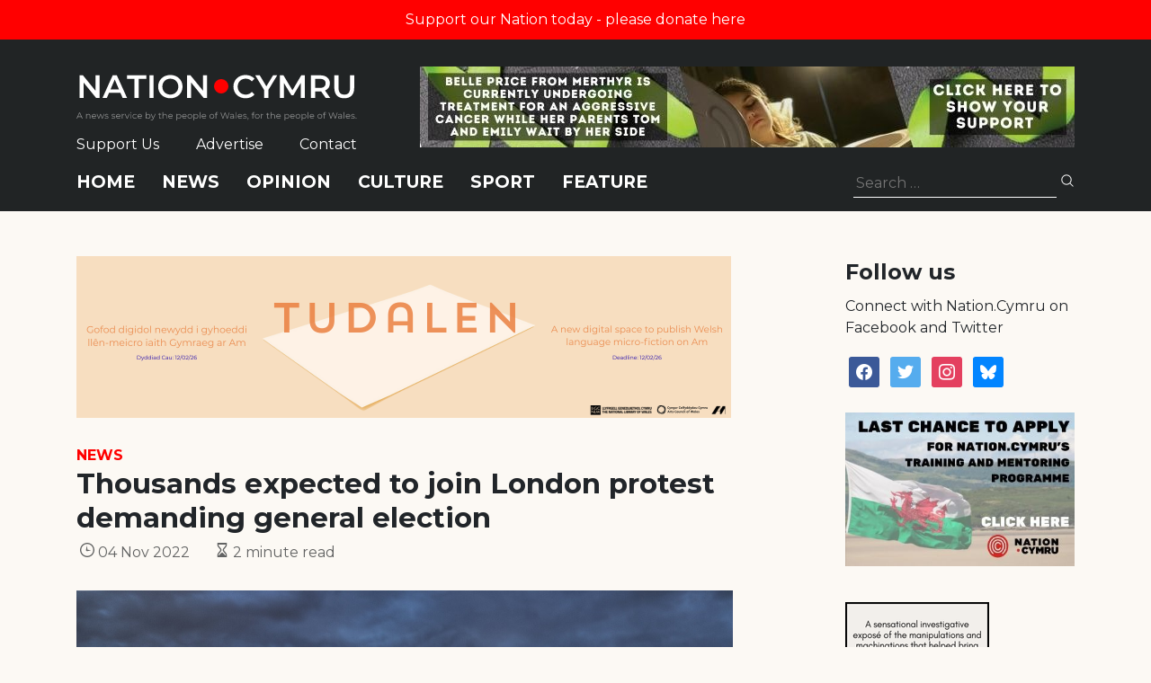

--- FILE ---
content_type: text/html; charset=utf-8
request_url: https://www.google.com/recaptcha/api2/anchor?ar=1&k=6LePZDQaAAAAAD4YRPYe2UN1DCp1JQhRUpEPLGqN&co=aHR0cHM6Ly9uYXRpb24uY3ltcnU6NDQz&hl=en&v=N67nZn4AqZkNcbeMu4prBgzg&size=invisible&anchor-ms=20000&execute-ms=30000&cb=7jdp9lduwk0l
body_size: 48770
content:
<!DOCTYPE HTML><html dir="ltr" lang="en"><head><meta http-equiv="Content-Type" content="text/html; charset=UTF-8">
<meta http-equiv="X-UA-Compatible" content="IE=edge">
<title>reCAPTCHA</title>
<style type="text/css">
/* cyrillic-ext */
@font-face {
  font-family: 'Roboto';
  font-style: normal;
  font-weight: 400;
  font-stretch: 100%;
  src: url(//fonts.gstatic.com/s/roboto/v48/KFO7CnqEu92Fr1ME7kSn66aGLdTylUAMa3GUBHMdazTgWw.woff2) format('woff2');
  unicode-range: U+0460-052F, U+1C80-1C8A, U+20B4, U+2DE0-2DFF, U+A640-A69F, U+FE2E-FE2F;
}
/* cyrillic */
@font-face {
  font-family: 'Roboto';
  font-style: normal;
  font-weight: 400;
  font-stretch: 100%;
  src: url(//fonts.gstatic.com/s/roboto/v48/KFO7CnqEu92Fr1ME7kSn66aGLdTylUAMa3iUBHMdazTgWw.woff2) format('woff2');
  unicode-range: U+0301, U+0400-045F, U+0490-0491, U+04B0-04B1, U+2116;
}
/* greek-ext */
@font-face {
  font-family: 'Roboto';
  font-style: normal;
  font-weight: 400;
  font-stretch: 100%;
  src: url(//fonts.gstatic.com/s/roboto/v48/KFO7CnqEu92Fr1ME7kSn66aGLdTylUAMa3CUBHMdazTgWw.woff2) format('woff2');
  unicode-range: U+1F00-1FFF;
}
/* greek */
@font-face {
  font-family: 'Roboto';
  font-style: normal;
  font-weight: 400;
  font-stretch: 100%;
  src: url(//fonts.gstatic.com/s/roboto/v48/KFO7CnqEu92Fr1ME7kSn66aGLdTylUAMa3-UBHMdazTgWw.woff2) format('woff2');
  unicode-range: U+0370-0377, U+037A-037F, U+0384-038A, U+038C, U+038E-03A1, U+03A3-03FF;
}
/* math */
@font-face {
  font-family: 'Roboto';
  font-style: normal;
  font-weight: 400;
  font-stretch: 100%;
  src: url(//fonts.gstatic.com/s/roboto/v48/KFO7CnqEu92Fr1ME7kSn66aGLdTylUAMawCUBHMdazTgWw.woff2) format('woff2');
  unicode-range: U+0302-0303, U+0305, U+0307-0308, U+0310, U+0312, U+0315, U+031A, U+0326-0327, U+032C, U+032F-0330, U+0332-0333, U+0338, U+033A, U+0346, U+034D, U+0391-03A1, U+03A3-03A9, U+03B1-03C9, U+03D1, U+03D5-03D6, U+03F0-03F1, U+03F4-03F5, U+2016-2017, U+2034-2038, U+203C, U+2040, U+2043, U+2047, U+2050, U+2057, U+205F, U+2070-2071, U+2074-208E, U+2090-209C, U+20D0-20DC, U+20E1, U+20E5-20EF, U+2100-2112, U+2114-2115, U+2117-2121, U+2123-214F, U+2190, U+2192, U+2194-21AE, U+21B0-21E5, U+21F1-21F2, U+21F4-2211, U+2213-2214, U+2216-22FF, U+2308-230B, U+2310, U+2319, U+231C-2321, U+2336-237A, U+237C, U+2395, U+239B-23B7, U+23D0, U+23DC-23E1, U+2474-2475, U+25AF, U+25B3, U+25B7, U+25BD, U+25C1, U+25CA, U+25CC, U+25FB, U+266D-266F, U+27C0-27FF, U+2900-2AFF, U+2B0E-2B11, U+2B30-2B4C, U+2BFE, U+3030, U+FF5B, U+FF5D, U+1D400-1D7FF, U+1EE00-1EEFF;
}
/* symbols */
@font-face {
  font-family: 'Roboto';
  font-style: normal;
  font-weight: 400;
  font-stretch: 100%;
  src: url(//fonts.gstatic.com/s/roboto/v48/KFO7CnqEu92Fr1ME7kSn66aGLdTylUAMaxKUBHMdazTgWw.woff2) format('woff2');
  unicode-range: U+0001-000C, U+000E-001F, U+007F-009F, U+20DD-20E0, U+20E2-20E4, U+2150-218F, U+2190, U+2192, U+2194-2199, U+21AF, U+21E6-21F0, U+21F3, U+2218-2219, U+2299, U+22C4-22C6, U+2300-243F, U+2440-244A, U+2460-24FF, U+25A0-27BF, U+2800-28FF, U+2921-2922, U+2981, U+29BF, U+29EB, U+2B00-2BFF, U+4DC0-4DFF, U+FFF9-FFFB, U+10140-1018E, U+10190-1019C, U+101A0, U+101D0-101FD, U+102E0-102FB, U+10E60-10E7E, U+1D2C0-1D2D3, U+1D2E0-1D37F, U+1F000-1F0FF, U+1F100-1F1AD, U+1F1E6-1F1FF, U+1F30D-1F30F, U+1F315, U+1F31C, U+1F31E, U+1F320-1F32C, U+1F336, U+1F378, U+1F37D, U+1F382, U+1F393-1F39F, U+1F3A7-1F3A8, U+1F3AC-1F3AF, U+1F3C2, U+1F3C4-1F3C6, U+1F3CA-1F3CE, U+1F3D4-1F3E0, U+1F3ED, U+1F3F1-1F3F3, U+1F3F5-1F3F7, U+1F408, U+1F415, U+1F41F, U+1F426, U+1F43F, U+1F441-1F442, U+1F444, U+1F446-1F449, U+1F44C-1F44E, U+1F453, U+1F46A, U+1F47D, U+1F4A3, U+1F4B0, U+1F4B3, U+1F4B9, U+1F4BB, U+1F4BF, U+1F4C8-1F4CB, U+1F4D6, U+1F4DA, U+1F4DF, U+1F4E3-1F4E6, U+1F4EA-1F4ED, U+1F4F7, U+1F4F9-1F4FB, U+1F4FD-1F4FE, U+1F503, U+1F507-1F50B, U+1F50D, U+1F512-1F513, U+1F53E-1F54A, U+1F54F-1F5FA, U+1F610, U+1F650-1F67F, U+1F687, U+1F68D, U+1F691, U+1F694, U+1F698, U+1F6AD, U+1F6B2, U+1F6B9-1F6BA, U+1F6BC, U+1F6C6-1F6CF, U+1F6D3-1F6D7, U+1F6E0-1F6EA, U+1F6F0-1F6F3, U+1F6F7-1F6FC, U+1F700-1F7FF, U+1F800-1F80B, U+1F810-1F847, U+1F850-1F859, U+1F860-1F887, U+1F890-1F8AD, U+1F8B0-1F8BB, U+1F8C0-1F8C1, U+1F900-1F90B, U+1F93B, U+1F946, U+1F984, U+1F996, U+1F9E9, U+1FA00-1FA6F, U+1FA70-1FA7C, U+1FA80-1FA89, U+1FA8F-1FAC6, U+1FACE-1FADC, U+1FADF-1FAE9, U+1FAF0-1FAF8, U+1FB00-1FBFF;
}
/* vietnamese */
@font-face {
  font-family: 'Roboto';
  font-style: normal;
  font-weight: 400;
  font-stretch: 100%;
  src: url(//fonts.gstatic.com/s/roboto/v48/KFO7CnqEu92Fr1ME7kSn66aGLdTylUAMa3OUBHMdazTgWw.woff2) format('woff2');
  unicode-range: U+0102-0103, U+0110-0111, U+0128-0129, U+0168-0169, U+01A0-01A1, U+01AF-01B0, U+0300-0301, U+0303-0304, U+0308-0309, U+0323, U+0329, U+1EA0-1EF9, U+20AB;
}
/* latin-ext */
@font-face {
  font-family: 'Roboto';
  font-style: normal;
  font-weight: 400;
  font-stretch: 100%;
  src: url(//fonts.gstatic.com/s/roboto/v48/KFO7CnqEu92Fr1ME7kSn66aGLdTylUAMa3KUBHMdazTgWw.woff2) format('woff2');
  unicode-range: U+0100-02BA, U+02BD-02C5, U+02C7-02CC, U+02CE-02D7, U+02DD-02FF, U+0304, U+0308, U+0329, U+1D00-1DBF, U+1E00-1E9F, U+1EF2-1EFF, U+2020, U+20A0-20AB, U+20AD-20C0, U+2113, U+2C60-2C7F, U+A720-A7FF;
}
/* latin */
@font-face {
  font-family: 'Roboto';
  font-style: normal;
  font-weight: 400;
  font-stretch: 100%;
  src: url(//fonts.gstatic.com/s/roboto/v48/KFO7CnqEu92Fr1ME7kSn66aGLdTylUAMa3yUBHMdazQ.woff2) format('woff2');
  unicode-range: U+0000-00FF, U+0131, U+0152-0153, U+02BB-02BC, U+02C6, U+02DA, U+02DC, U+0304, U+0308, U+0329, U+2000-206F, U+20AC, U+2122, U+2191, U+2193, U+2212, U+2215, U+FEFF, U+FFFD;
}
/* cyrillic-ext */
@font-face {
  font-family: 'Roboto';
  font-style: normal;
  font-weight: 500;
  font-stretch: 100%;
  src: url(//fonts.gstatic.com/s/roboto/v48/KFO7CnqEu92Fr1ME7kSn66aGLdTylUAMa3GUBHMdazTgWw.woff2) format('woff2');
  unicode-range: U+0460-052F, U+1C80-1C8A, U+20B4, U+2DE0-2DFF, U+A640-A69F, U+FE2E-FE2F;
}
/* cyrillic */
@font-face {
  font-family: 'Roboto';
  font-style: normal;
  font-weight: 500;
  font-stretch: 100%;
  src: url(//fonts.gstatic.com/s/roboto/v48/KFO7CnqEu92Fr1ME7kSn66aGLdTylUAMa3iUBHMdazTgWw.woff2) format('woff2');
  unicode-range: U+0301, U+0400-045F, U+0490-0491, U+04B0-04B1, U+2116;
}
/* greek-ext */
@font-face {
  font-family: 'Roboto';
  font-style: normal;
  font-weight: 500;
  font-stretch: 100%;
  src: url(//fonts.gstatic.com/s/roboto/v48/KFO7CnqEu92Fr1ME7kSn66aGLdTylUAMa3CUBHMdazTgWw.woff2) format('woff2');
  unicode-range: U+1F00-1FFF;
}
/* greek */
@font-face {
  font-family: 'Roboto';
  font-style: normal;
  font-weight: 500;
  font-stretch: 100%;
  src: url(//fonts.gstatic.com/s/roboto/v48/KFO7CnqEu92Fr1ME7kSn66aGLdTylUAMa3-UBHMdazTgWw.woff2) format('woff2');
  unicode-range: U+0370-0377, U+037A-037F, U+0384-038A, U+038C, U+038E-03A1, U+03A3-03FF;
}
/* math */
@font-face {
  font-family: 'Roboto';
  font-style: normal;
  font-weight: 500;
  font-stretch: 100%;
  src: url(//fonts.gstatic.com/s/roboto/v48/KFO7CnqEu92Fr1ME7kSn66aGLdTylUAMawCUBHMdazTgWw.woff2) format('woff2');
  unicode-range: U+0302-0303, U+0305, U+0307-0308, U+0310, U+0312, U+0315, U+031A, U+0326-0327, U+032C, U+032F-0330, U+0332-0333, U+0338, U+033A, U+0346, U+034D, U+0391-03A1, U+03A3-03A9, U+03B1-03C9, U+03D1, U+03D5-03D6, U+03F0-03F1, U+03F4-03F5, U+2016-2017, U+2034-2038, U+203C, U+2040, U+2043, U+2047, U+2050, U+2057, U+205F, U+2070-2071, U+2074-208E, U+2090-209C, U+20D0-20DC, U+20E1, U+20E5-20EF, U+2100-2112, U+2114-2115, U+2117-2121, U+2123-214F, U+2190, U+2192, U+2194-21AE, U+21B0-21E5, U+21F1-21F2, U+21F4-2211, U+2213-2214, U+2216-22FF, U+2308-230B, U+2310, U+2319, U+231C-2321, U+2336-237A, U+237C, U+2395, U+239B-23B7, U+23D0, U+23DC-23E1, U+2474-2475, U+25AF, U+25B3, U+25B7, U+25BD, U+25C1, U+25CA, U+25CC, U+25FB, U+266D-266F, U+27C0-27FF, U+2900-2AFF, U+2B0E-2B11, U+2B30-2B4C, U+2BFE, U+3030, U+FF5B, U+FF5D, U+1D400-1D7FF, U+1EE00-1EEFF;
}
/* symbols */
@font-face {
  font-family: 'Roboto';
  font-style: normal;
  font-weight: 500;
  font-stretch: 100%;
  src: url(//fonts.gstatic.com/s/roboto/v48/KFO7CnqEu92Fr1ME7kSn66aGLdTylUAMaxKUBHMdazTgWw.woff2) format('woff2');
  unicode-range: U+0001-000C, U+000E-001F, U+007F-009F, U+20DD-20E0, U+20E2-20E4, U+2150-218F, U+2190, U+2192, U+2194-2199, U+21AF, U+21E6-21F0, U+21F3, U+2218-2219, U+2299, U+22C4-22C6, U+2300-243F, U+2440-244A, U+2460-24FF, U+25A0-27BF, U+2800-28FF, U+2921-2922, U+2981, U+29BF, U+29EB, U+2B00-2BFF, U+4DC0-4DFF, U+FFF9-FFFB, U+10140-1018E, U+10190-1019C, U+101A0, U+101D0-101FD, U+102E0-102FB, U+10E60-10E7E, U+1D2C0-1D2D3, U+1D2E0-1D37F, U+1F000-1F0FF, U+1F100-1F1AD, U+1F1E6-1F1FF, U+1F30D-1F30F, U+1F315, U+1F31C, U+1F31E, U+1F320-1F32C, U+1F336, U+1F378, U+1F37D, U+1F382, U+1F393-1F39F, U+1F3A7-1F3A8, U+1F3AC-1F3AF, U+1F3C2, U+1F3C4-1F3C6, U+1F3CA-1F3CE, U+1F3D4-1F3E0, U+1F3ED, U+1F3F1-1F3F3, U+1F3F5-1F3F7, U+1F408, U+1F415, U+1F41F, U+1F426, U+1F43F, U+1F441-1F442, U+1F444, U+1F446-1F449, U+1F44C-1F44E, U+1F453, U+1F46A, U+1F47D, U+1F4A3, U+1F4B0, U+1F4B3, U+1F4B9, U+1F4BB, U+1F4BF, U+1F4C8-1F4CB, U+1F4D6, U+1F4DA, U+1F4DF, U+1F4E3-1F4E6, U+1F4EA-1F4ED, U+1F4F7, U+1F4F9-1F4FB, U+1F4FD-1F4FE, U+1F503, U+1F507-1F50B, U+1F50D, U+1F512-1F513, U+1F53E-1F54A, U+1F54F-1F5FA, U+1F610, U+1F650-1F67F, U+1F687, U+1F68D, U+1F691, U+1F694, U+1F698, U+1F6AD, U+1F6B2, U+1F6B9-1F6BA, U+1F6BC, U+1F6C6-1F6CF, U+1F6D3-1F6D7, U+1F6E0-1F6EA, U+1F6F0-1F6F3, U+1F6F7-1F6FC, U+1F700-1F7FF, U+1F800-1F80B, U+1F810-1F847, U+1F850-1F859, U+1F860-1F887, U+1F890-1F8AD, U+1F8B0-1F8BB, U+1F8C0-1F8C1, U+1F900-1F90B, U+1F93B, U+1F946, U+1F984, U+1F996, U+1F9E9, U+1FA00-1FA6F, U+1FA70-1FA7C, U+1FA80-1FA89, U+1FA8F-1FAC6, U+1FACE-1FADC, U+1FADF-1FAE9, U+1FAF0-1FAF8, U+1FB00-1FBFF;
}
/* vietnamese */
@font-face {
  font-family: 'Roboto';
  font-style: normal;
  font-weight: 500;
  font-stretch: 100%;
  src: url(//fonts.gstatic.com/s/roboto/v48/KFO7CnqEu92Fr1ME7kSn66aGLdTylUAMa3OUBHMdazTgWw.woff2) format('woff2');
  unicode-range: U+0102-0103, U+0110-0111, U+0128-0129, U+0168-0169, U+01A0-01A1, U+01AF-01B0, U+0300-0301, U+0303-0304, U+0308-0309, U+0323, U+0329, U+1EA0-1EF9, U+20AB;
}
/* latin-ext */
@font-face {
  font-family: 'Roboto';
  font-style: normal;
  font-weight: 500;
  font-stretch: 100%;
  src: url(//fonts.gstatic.com/s/roboto/v48/KFO7CnqEu92Fr1ME7kSn66aGLdTylUAMa3KUBHMdazTgWw.woff2) format('woff2');
  unicode-range: U+0100-02BA, U+02BD-02C5, U+02C7-02CC, U+02CE-02D7, U+02DD-02FF, U+0304, U+0308, U+0329, U+1D00-1DBF, U+1E00-1E9F, U+1EF2-1EFF, U+2020, U+20A0-20AB, U+20AD-20C0, U+2113, U+2C60-2C7F, U+A720-A7FF;
}
/* latin */
@font-face {
  font-family: 'Roboto';
  font-style: normal;
  font-weight: 500;
  font-stretch: 100%;
  src: url(//fonts.gstatic.com/s/roboto/v48/KFO7CnqEu92Fr1ME7kSn66aGLdTylUAMa3yUBHMdazQ.woff2) format('woff2');
  unicode-range: U+0000-00FF, U+0131, U+0152-0153, U+02BB-02BC, U+02C6, U+02DA, U+02DC, U+0304, U+0308, U+0329, U+2000-206F, U+20AC, U+2122, U+2191, U+2193, U+2212, U+2215, U+FEFF, U+FFFD;
}
/* cyrillic-ext */
@font-face {
  font-family: 'Roboto';
  font-style: normal;
  font-weight: 900;
  font-stretch: 100%;
  src: url(//fonts.gstatic.com/s/roboto/v48/KFO7CnqEu92Fr1ME7kSn66aGLdTylUAMa3GUBHMdazTgWw.woff2) format('woff2');
  unicode-range: U+0460-052F, U+1C80-1C8A, U+20B4, U+2DE0-2DFF, U+A640-A69F, U+FE2E-FE2F;
}
/* cyrillic */
@font-face {
  font-family: 'Roboto';
  font-style: normal;
  font-weight: 900;
  font-stretch: 100%;
  src: url(//fonts.gstatic.com/s/roboto/v48/KFO7CnqEu92Fr1ME7kSn66aGLdTylUAMa3iUBHMdazTgWw.woff2) format('woff2');
  unicode-range: U+0301, U+0400-045F, U+0490-0491, U+04B0-04B1, U+2116;
}
/* greek-ext */
@font-face {
  font-family: 'Roboto';
  font-style: normal;
  font-weight: 900;
  font-stretch: 100%;
  src: url(//fonts.gstatic.com/s/roboto/v48/KFO7CnqEu92Fr1ME7kSn66aGLdTylUAMa3CUBHMdazTgWw.woff2) format('woff2');
  unicode-range: U+1F00-1FFF;
}
/* greek */
@font-face {
  font-family: 'Roboto';
  font-style: normal;
  font-weight: 900;
  font-stretch: 100%;
  src: url(//fonts.gstatic.com/s/roboto/v48/KFO7CnqEu92Fr1ME7kSn66aGLdTylUAMa3-UBHMdazTgWw.woff2) format('woff2');
  unicode-range: U+0370-0377, U+037A-037F, U+0384-038A, U+038C, U+038E-03A1, U+03A3-03FF;
}
/* math */
@font-face {
  font-family: 'Roboto';
  font-style: normal;
  font-weight: 900;
  font-stretch: 100%;
  src: url(//fonts.gstatic.com/s/roboto/v48/KFO7CnqEu92Fr1ME7kSn66aGLdTylUAMawCUBHMdazTgWw.woff2) format('woff2');
  unicode-range: U+0302-0303, U+0305, U+0307-0308, U+0310, U+0312, U+0315, U+031A, U+0326-0327, U+032C, U+032F-0330, U+0332-0333, U+0338, U+033A, U+0346, U+034D, U+0391-03A1, U+03A3-03A9, U+03B1-03C9, U+03D1, U+03D5-03D6, U+03F0-03F1, U+03F4-03F5, U+2016-2017, U+2034-2038, U+203C, U+2040, U+2043, U+2047, U+2050, U+2057, U+205F, U+2070-2071, U+2074-208E, U+2090-209C, U+20D0-20DC, U+20E1, U+20E5-20EF, U+2100-2112, U+2114-2115, U+2117-2121, U+2123-214F, U+2190, U+2192, U+2194-21AE, U+21B0-21E5, U+21F1-21F2, U+21F4-2211, U+2213-2214, U+2216-22FF, U+2308-230B, U+2310, U+2319, U+231C-2321, U+2336-237A, U+237C, U+2395, U+239B-23B7, U+23D0, U+23DC-23E1, U+2474-2475, U+25AF, U+25B3, U+25B7, U+25BD, U+25C1, U+25CA, U+25CC, U+25FB, U+266D-266F, U+27C0-27FF, U+2900-2AFF, U+2B0E-2B11, U+2B30-2B4C, U+2BFE, U+3030, U+FF5B, U+FF5D, U+1D400-1D7FF, U+1EE00-1EEFF;
}
/* symbols */
@font-face {
  font-family: 'Roboto';
  font-style: normal;
  font-weight: 900;
  font-stretch: 100%;
  src: url(//fonts.gstatic.com/s/roboto/v48/KFO7CnqEu92Fr1ME7kSn66aGLdTylUAMaxKUBHMdazTgWw.woff2) format('woff2');
  unicode-range: U+0001-000C, U+000E-001F, U+007F-009F, U+20DD-20E0, U+20E2-20E4, U+2150-218F, U+2190, U+2192, U+2194-2199, U+21AF, U+21E6-21F0, U+21F3, U+2218-2219, U+2299, U+22C4-22C6, U+2300-243F, U+2440-244A, U+2460-24FF, U+25A0-27BF, U+2800-28FF, U+2921-2922, U+2981, U+29BF, U+29EB, U+2B00-2BFF, U+4DC0-4DFF, U+FFF9-FFFB, U+10140-1018E, U+10190-1019C, U+101A0, U+101D0-101FD, U+102E0-102FB, U+10E60-10E7E, U+1D2C0-1D2D3, U+1D2E0-1D37F, U+1F000-1F0FF, U+1F100-1F1AD, U+1F1E6-1F1FF, U+1F30D-1F30F, U+1F315, U+1F31C, U+1F31E, U+1F320-1F32C, U+1F336, U+1F378, U+1F37D, U+1F382, U+1F393-1F39F, U+1F3A7-1F3A8, U+1F3AC-1F3AF, U+1F3C2, U+1F3C4-1F3C6, U+1F3CA-1F3CE, U+1F3D4-1F3E0, U+1F3ED, U+1F3F1-1F3F3, U+1F3F5-1F3F7, U+1F408, U+1F415, U+1F41F, U+1F426, U+1F43F, U+1F441-1F442, U+1F444, U+1F446-1F449, U+1F44C-1F44E, U+1F453, U+1F46A, U+1F47D, U+1F4A3, U+1F4B0, U+1F4B3, U+1F4B9, U+1F4BB, U+1F4BF, U+1F4C8-1F4CB, U+1F4D6, U+1F4DA, U+1F4DF, U+1F4E3-1F4E6, U+1F4EA-1F4ED, U+1F4F7, U+1F4F9-1F4FB, U+1F4FD-1F4FE, U+1F503, U+1F507-1F50B, U+1F50D, U+1F512-1F513, U+1F53E-1F54A, U+1F54F-1F5FA, U+1F610, U+1F650-1F67F, U+1F687, U+1F68D, U+1F691, U+1F694, U+1F698, U+1F6AD, U+1F6B2, U+1F6B9-1F6BA, U+1F6BC, U+1F6C6-1F6CF, U+1F6D3-1F6D7, U+1F6E0-1F6EA, U+1F6F0-1F6F3, U+1F6F7-1F6FC, U+1F700-1F7FF, U+1F800-1F80B, U+1F810-1F847, U+1F850-1F859, U+1F860-1F887, U+1F890-1F8AD, U+1F8B0-1F8BB, U+1F8C0-1F8C1, U+1F900-1F90B, U+1F93B, U+1F946, U+1F984, U+1F996, U+1F9E9, U+1FA00-1FA6F, U+1FA70-1FA7C, U+1FA80-1FA89, U+1FA8F-1FAC6, U+1FACE-1FADC, U+1FADF-1FAE9, U+1FAF0-1FAF8, U+1FB00-1FBFF;
}
/* vietnamese */
@font-face {
  font-family: 'Roboto';
  font-style: normal;
  font-weight: 900;
  font-stretch: 100%;
  src: url(//fonts.gstatic.com/s/roboto/v48/KFO7CnqEu92Fr1ME7kSn66aGLdTylUAMa3OUBHMdazTgWw.woff2) format('woff2');
  unicode-range: U+0102-0103, U+0110-0111, U+0128-0129, U+0168-0169, U+01A0-01A1, U+01AF-01B0, U+0300-0301, U+0303-0304, U+0308-0309, U+0323, U+0329, U+1EA0-1EF9, U+20AB;
}
/* latin-ext */
@font-face {
  font-family: 'Roboto';
  font-style: normal;
  font-weight: 900;
  font-stretch: 100%;
  src: url(//fonts.gstatic.com/s/roboto/v48/KFO7CnqEu92Fr1ME7kSn66aGLdTylUAMa3KUBHMdazTgWw.woff2) format('woff2');
  unicode-range: U+0100-02BA, U+02BD-02C5, U+02C7-02CC, U+02CE-02D7, U+02DD-02FF, U+0304, U+0308, U+0329, U+1D00-1DBF, U+1E00-1E9F, U+1EF2-1EFF, U+2020, U+20A0-20AB, U+20AD-20C0, U+2113, U+2C60-2C7F, U+A720-A7FF;
}
/* latin */
@font-face {
  font-family: 'Roboto';
  font-style: normal;
  font-weight: 900;
  font-stretch: 100%;
  src: url(//fonts.gstatic.com/s/roboto/v48/KFO7CnqEu92Fr1ME7kSn66aGLdTylUAMa3yUBHMdazQ.woff2) format('woff2');
  unicode-range: U+0000-00FF, U+0131, U+0152-0153, U+02BB-02BC, U+02C6, U+02DA, U+02DC, U+0304, U+0308, U+0329, U+2000-206F, U+20AC, U+2122, U+2191, U+2193, U+2212, U+2215, U+FEFF, U+FFFD;
}

</style>
<link rel="stylesheet" type="text/css" href="https://www.gstatic.com/recaptcha/releases/N67nZn4AqZkNcbeMu4prBgzg/styles__ltr.css">
<script nonce="HJQSHP4Cr5sOaCPuHwyDOQ" type="text/javascript">window['__recaptcha_api'] = 'https://www.google.com/recaptcha/api2/';</script>
<script type="text/javascript" src="https://www.gstatic.com/recaptcha/releases/N67nZn4AqZkNcbeMu4prBgzg/recaptcha__en.js" nonce="HJQSHP4Cr5sOaCPuHwyDOQ">
      
    </script></head>
<body><div id="rc-anchor-alert" class="rc-anchor-alert"></div>
<input type="hidden" id="recaptcha-token" value="[base64]">
<script type="text/javascript" nonce="HJQSHP4Cr5sOaCPuHwyDOQ">
      recaptcha.anchor.Main.init("[\x22ainput\x22,[\x22bgdata\x22,\x22\x22,\[base64]/[base64]/[base64]/ZyhXLGgpOnEoW04sMjEsbF0sVywwKSxoKSxmYWxzZSxmYWxzZSl9Y2F0Y2goayl7RygzNTgsVyk/[base64]/[base64]/[base64]/[base64]/[base64]/[base64]/[base64]/bmV3IEJbT10oRFswXSk6dz09Mj9uZXcgQltPXShEWzBdLERbMV0pOnc9PTM/bmV3IEJbT10oRFswXSxEWzFdLERbMl0pOnc9PTQ/[base64]/[base64]/[base64]/[base64]/[base64]\\u003d\x22,\[base64]\\u003d\x22,\x22TcOww7XCicO7FsOdwrnCiXk2G8OBEVTChH4Iw6bDqzrCtXk9b8O2w4UCw5PCsFNtPQ/DlsKmw68bEMKSw7XDlcOdWMOdwroYcTPCs1bDiTt8w5TComJaQcKNFX7DqQ9gw5BlesKaB8K0OcKwcloMwroMwpN/w6Aew4Rlw7jDpxMpSnYlMsKuw4p4OsOdwp7Dh8OwIMKpw7rDr3J+HcOiVsKrT3DCrQ5kwoRgw6TCoWpgdgFCw4DCuWAswo9lA8OPFMO0BSgyMSBqwp/Cp2B3woPCq1fCu1rDq8K2XXjCgE9WO8OPw7F+w6k4HsOxLHEYRsOVfcKYw6xyw60vNgBLa8O1w5/CjcOxL8KqOC/CqsKEIcKMwp3Dp8O1w4YYw5bDlsO2wqp8NioxwoLDnMOnTU3Dj8O8TcOPwr80UMOLaVNZQxzDm8K7bMKOwqfCkMOYWm/CgRzDr2nCpzRyX8OAA8OrwozDj8OGwpVewqpiXHhuB8OEwo0RJsObSwPCiMKUbkLDpx0HVGxONVzChcKkwpQvAybCicKCdlTDjg/[base64]/FWHCocKvw4wCw5xew6Y0IMKkw5Rtw4N/BynDux7CiMK/w6Utw7oCw53Cj8KHD8KbXzrDksOCFsOLGXrCmsKdHhDDtllkfRPDsyvDu1kKe8OFGcKLwpnDssK0W8KOwro7w5AQUmEawpshw5DCmMORYsKLw5kCwrY9AsKdwqXCjcOUwo0SHcKAw6Rmwp3CtWjCtsO5w7jCi8K/[base64]/CtRzDpkdGwptqUzTCt8K9wqAbDsO7wp4vwq7DomPCvSxwG1nClsK6JMOGBWTDj2fDtjMLw6HCh0ROE8KAwpdGUizDlsO7wr/DjcOAw4jCkMOqW8OuF8OnesOPUcOhwotyb8KqXxwpw6DDtVzDjcK9HsO9w6c+VcOVYsK2w55yw4k0wr3Ck8KbYijDjjnCkT8WwpnCpWnCmMOHR8OtwpkzMcKTKSZbw6AkYMKdBBsgb2xpwpbCgcKGw4nDk0IcW8ONwooTFETDnzU/f8KYU8Klwp9kwoscw5F+wpfDn8KuIMOLfMKEwojDgGnDsHI/[base64]/ZMKHbMKtYF/[base64]/DwIXwq/DtC1wQ1sAOzrDnFPDii9tWBvCgMO+w59KL8KoKjhpw4pmcsK5wqw8w7nCvSoCf8O1w4RxTsO/[base64]/[base64]/[base64]/[base64]/DncKxX8KNw5laIg12w5JTC8O4OcOJZsOuw6glwoZ3OMORwrtlbcK+w559w4paRsKzBcOdDMO0G0NywqTCskvDqMKBwpTDlsKDSsKOYWkTClwUa3x/[base64]/ClyDDr8K4wpUmWcKTATMpw7bDiwPDvw/CjDnCvsOzwrgyXsOowoHDqcKrXcKQw78awrLCsmnCpMK8dcKrwo4xwqVeEWUAwpnCocO0ZWJjwoBJw6XCp1JHw5U4OGE+w6wOw5DDisOWJRpoGi/DucOcw6BSXcKxwrnDssO0FMOgdcOPCcKVIzXCgMOowo/DtcOsJTobb0/Cvl1KwqfChATCl8O5EMOQUMOrC0wJL8Kawr/Cl8O3wrR3c8KHRsKKJsOCccODw68dwqJTwq7CgEQbw5/Ck3Jvw67Cmx9LwrTDhEBbKUgpZsOrw6QLDMOXF8OXOcKFBcOiczIxwppEVyPCnMOtwobDt0zCj3A7w7pkE8O3FsKUwqvDvXZFR8OZw4vCszFqw6LCicOowqBYw4rCjcOBOBzCvMOwbWUPw5/CkcKgw7Qxw48sw4rClzZZwobDuH94w7jCocOhZMKcwpoNA8KWwo9yw4Ypw4fDqMO0w7p8AcOgwrjCvMO2w7wvwozCkcO/wp/[base64]/BhIyVcKJM27Cl8OXw5l8w4TCiMKIw64IIkLDu2fCpjBaw74hw6o0JQI5w7FufyzDvRwVwqDDrMKKSzB4w55lw68GwrzDtU/CvB3DlsOOw53DlMO7MwN6NsK6wqvDmADDgwIgAMODG8Okw7cLAcOlwoHCicK/wrjDtcKwTgxeNgbDi1rCqcO7wp/CkgYKw7HDk8ObRVLDncKwAMOSZsOLwp/[base64]/[base64]/CjsKIKVvDgsOzwo8KKMO2wpbCkQc8f8KlAUvDmgPCt8K8DRRiw7l6QkHDuCwrwoLCiSjDmVsfw7Bow63DllUmJcOIAMK/wqcTwqYvw5A6wovCkcOTwpjCvB/CgMO1QFLCrsOEHcK5NVbDozsHwq0sGcKTw67CpsOlwq17wq9Ww4w/YjDDtG7CiQgVw6/DiMOOcMOCKVoywpgzwrzCqcOqwp/Ch8Klwr3Dh8Kxwo8ow5U8GzMfwr4sNcKXw4nDqghCMRYvfsOFwrbCmcOkMELDlnLDqBQ9GcKBw6vCjMKFwpHCumFowobCscOaesOAwqtdHj7CmcOqTgcCwrfDihnDpSF1w4E4IkZzF3/DsmTClsK6CQvDlsK1wpANYsKawp3DlcO4w6/Cm8K+wqjCjUnCl0bCpMOXQkDCt8OnbwbDsMO1wqHCq0XDrcOeAS/[base64]/Ch07DsMKYQMOowq9Jwr0nw4fCvT4iw4TDg0bCvMOBwpUuMDopw73Ci0lNw75UYsK8wqDCvVdZwoTDgcKsMsO1DCzCpnfCi1NKwpctwpU4CsO+Z2NowoDDjsO6wrfDlsOVwrzDt8OBNcKsRMKcwprDqcKewqfDn8KxMcKfwrkfwpxkWMOww6vDqcOcw5/Dt8KNw7bCtBEpwrDCuHwJLgnCqWvCjFgFwrjCrcOaXMONwpXDhMKOwpA5bkjCqzvChcK8wqHCjTcRwqAxdcODw57CjMKKw6/CgsKPI8O3IMKUw5nDlsOgwovDnlnDtkgZw7nCoSPCtApbw5fCtj9OwrTDuhpswoLCuj3Dvm7DocOPAsO8LcOgYMK3w6VqwoHDg37Dr8ORw7Iwwp8hOikjwo9zKElyw78mwrhyw5cuw7TCkcOHdsOCwq/DmsKqccOtIQUpNcKQEEnDrkDDlmTCs8OQKcKzC8OlwpcOw4rCrUDCucO4wrjDncOjV2FvwqwmwrrDscK5wqA0EXB6UMKBaQXCnMO0YQ3Dh8KkScK4YV/DhjcIQ8KUwqvCiRXDu8KqYzkEwo8mwotDwqNbEgYawpFYwpnDuWdYW8O/ZsKow5hdSWNkGGbCsEA+wp7Dgj7DmMKtWhrDt8OuHsK/w4vDpcObXsOhKcOzRHTCmsO9bzREw6x6RMKxMsOrwo/DnhxIBQ3DgUwjw5Mrw45aRjtoPMKGasOZwowow5t1w7dnc8KQw6h8w5xxHsKkCsKEwqRzw5PCvMONAApRABzCnMOQwoTDtcOrw4bDu8KmwrBnOVbCvcOgcsOjw4XCrCNhesK6wo1gOn/CkMOSwpPDhwLDncKpL3vDqQnCuTVEXMOPHlzDssObw6oowpfDl04QCHYbG8O+w4AWecO3wqwFUn/Dp8KdRE7ClsKZw4gOw4XDmcKaw7pURwUow6rCpwxfw5BjWiYkw7LDncKMw4DDo8KiwqYxwoXCqygdwo/[base64]/c8O+ecO4w73Cl37CuMKpwq1PwqLClVlQw7zDisK9OxY9wr3CuAbDqRvCvcOtwrvDvFAJwqwNwojChcObeMKfV8KEJ05dPn9ESMKHw487w6RbOUhvQ8KTHUIPPy/DsDh6X8OzKxZ+LsKncm7Cm1LDmVxkw6hJw6zCocObwqtvwrHDpRwuCBY6wpnCk8O/wrHCv0vDtHzDicOEw7BbwrjClQNRwq7CjwDDtcKUw5vDkkAnwqcXw7k9w4TDjULDqSzDv3PDksKlE0nDgcK/wovDkHEJwppzOsKpwpUMKsOIRsKOw5DDhcO0difDgsKzwoZ/w5JhwofCvApFIFvDp8KMwqjCuhc6E8OswpfCuMKzXRzDu8OCw5ZQasOSw5dXNcKtw6QNB8K3Sz/Cg8K2AsOlN0/DvU9lwqM1b1LCt8KqwoXDhsOdwr7Di8OBcG5swqnDucKMwrAyZ1HDnsOTQEPDscOWUBLDisOcw5QTbcODbcKSwqYgWELDm8Kyw6PDmhXCvMK0w6/Cj2nDmsKewp8veX9FE00OwofDmsO0QQzDuScleMOUwq5cw4UYw5xPJ3TDhMKLOwHDr8KUK8K1wrXDgHNAwrzCu194w6VKw47Du1TDs8OEw5sCNMKLwo/DrsOPw5vCt8K5wqZUPB/DpxRWe8OQwr3CuMKgw7XDi8KOw7jClMKLCMKZG0/Do8KnwpJZMnBKCsO3YW/[base64]/[base64]/wpN/w7bDsMK1FsKsccK0ci/DgsKzw6ssC1nDs8OdEGnDkQ7Dq2vDuH0ydy3CiybDmE99I0xRa8O8bMKBw6ZqI03Ci11aFcKSRiJWwo8Yw7fDksKEJMKmwq7CjsKtw7taw4hEI8K6B03DqMOeZcOjw4XDjT3Cj8O4w7kaLsO/UBbCpMOoPEhVCMOKw4bCvgHDj8O8P0QuwrvDt2bCuMOKw7PCvcOtQgjDicKrwoPConXDpH0kw6rDl8KLwo48w7U6wqjCp8OywoLConHDosK/wr/Dn0pXwr5Kw5ULw6XDpMKKecKRw4p3H8OcSMOocyvChsKqwoYmw5XCqx3CrRo8UhLCsxcpwq3DkR8ZYSjCkwzCmsOWYMK/wpMURD7Du8KxOEJ+w6rCvMOSw5zDp8KycsO1w4JxPmvDqsOIVHNhw7LClH/[base64]/QcORL8OpazY7w6wnJ8Oxw4bCgMOBfB/[base64]/CkMOTwr3CpcOoworDlMOAwrPCmWrCm8O3w7t5w4QPw5rDpWTCljHCrwYAWsO7w4hLwrTDrBDDm0DCtBEILW3DvkTDq3orw7QubRrClcOuw7/Dr8OdwrRsAMK+dcOqOcO+cMKzwpBkw40CDMOZw6obwpjDll4+O8OkesOqQcKbPR7CrsKXCh7CrsKhw57CoUPDu3wuXcO2w4XCsAonWApZwp3Cs8O1wqAow5QfwrLDghs4w4rCk8KowpERBlXClMK3LWFYP13Dv8K0w6UTw513OMKse3/CnQgWfMKjw7HClWdlJU4WwrXDiTklw5ZxwqzCojXDggRWEcK4eGDChcKTwps5SgvDmBfDshJawqPCoMKcVcOMw6hBw4jCvMKuIVgmN8Onw4jCisKGK8O7Tz/DsWlmaMKMw6vDiiNNw54BwqUcexXDlcO+cALDp1JSU8OTw6osQ2bCl2vDocKXw5jDuBPCn8KKw6YYwrnDiip/HDY1O1Biw7sEw6nDlUXCvVnCqkZBwqx7JGoiAzTDo8OsHsKrw6hQASZUPgvDuMKgWmFWQUlxPMOWV8KQIix0QDHCqMOfYMKCM0dZUwpMew0bwqnDji5xEcKRwpfCrivDnwNZw4Icwow1BkUsw6zCgUHDiHzCg8KQw61RwpcdI8Ohwqozw6DCncK8ZmbDmcOqfMKgNsK/wrDDgMOpw4rCmQjDrzRVHBfClid9BHjCm8Ofw7oqwpnDu8K9wpDDpyYpwrcMGFDDoxY/wonCuGPDg34gworDuH3CgB/CucK3w6YZIcObKsKHw77Cp8KSb0wBw4DDrcOQCRcaXMOEdDXDhDkOwrXDjUJYJcOhw7FJDhrDjmJ1w7XDucOOwosjwrVXwqLDk8O/wqNsJ1LCqVhKwpRpwprChMOtbcKrw4DDsMKuBTB2w4c6PMKAGRjDn293NXHCg8K+cwfDt8Oiw6TDng8DwqTCg8Ojw6U9w7HDhsKKw4DDssKObcKvTUtHasOnwqQWXHHCvsO/wp/[base64]/CmW9sVcOCfn1YwovDn1bDt8Kkw7jDucOBwrcIcsOdwpDCrcK1DMK4wqE7wp7Dq8KUwprClsKiHgMwwo9uaG/Ds17CvlTCrBXDnHvDn8OCazUNw7rCjHLDvWErZSPCqcO9CcOBwqXCqsKfGMO8w6nDqcOXw7pNNmcrS0Ycbhksw7/Dq8OZwq/[base64]/CjMKCEMOow4Byw5N3VMOjYlgGw6HCsSXDgcOyw6olCUIGXmPChXzCqAoowqnDpz/[base64]/DjsKxcTN6HWpDCGbDtAzDmcOwaH/Cl8KjNMKiVsOrw60Vw6YIwq7CvVxFBMOpwqwResO1w7LCuMKDO8OBUUvCrsKPDyLChcOnPMO2w7HDllrCvsO7w4XDhG7DgRTCjXnDghsNwpwpw7Y7RcO/wpc/[base64]/[base64]/[base64]/ChcKIMlbCssOwVT8xwo5oXhTDmHrDvVnDtXHCsEVrw4Jiw7N1w5Enw44qw4TCr8OYZ8KmWsKuwqzCnsOrwqxSasOEPCnCu8Kkw7TCmMKnwoQiO0fCpn7CmsO9Eg04w4LCgsKmCw7CtHDDqzdtw6jCg8OsQjBoFkcvwqgLw57ChgBAw5J0fsOrwqAYw4FMw4/DsyAWw4ZFwqPDn09IH8KheMOcHmXClU9YU8OpwqJ4wpDCnRpQwpoKwqM2QcKXw4hLwozCosKewqM8WVHCu03CjMOMRVfCrsOfNF3DgMK/[base64]/DrFDCvXjCqW3DujjCoVfDmm8OUxfCgVbDjUBFScO9wqUNwpMpwok8wohsw4xiaMOdEz3DildeCcKRw5MyViJ/[base64]/CrhAtJMK9w4/CggcfGgXDhMKNw5A2w47CmENqKMOqwozCnSfCs0VJwoPDmMK+w7/CvsO3w75BfcOkJGMUT8Oed3lhDzA5w6bDkCNZwo5IwqhHw5LDjTt2wofCrBoywpk1wqdCXSjDq8K8w6h2w5VAFydsw5ZRw6vCrsK1GQRoBjHCknTDlMOSwrDDjQ1Rw6EWwobCsWvDtMKdwo/DhCF2wopNw7sYK8O+wrTDshvDk3o0Z11dwr/CpR/DjyXCn1JTwoTCvxPCnnMaw4w4w4LDgR3CiMKpbMKUwqzDksOyw44NFTlvw7BoOcKRwq/CoWrCosKrw4ALwqfCosOlw47CgQldwpbDrgx+PsKTHQFlw7nDq8Kyw6vDmRVefcO+B8KPw5lTfsOQMm56woh/YcOjw7wJw4cmw7XCrkYkw7PDmsO7w5vCkcOxMXctCsOpKBfDsjDDlCxowoHCl8KFwoLDpTjDrMKbKRDDhMKGw7jCgsO0dSvClVHChWA6wqTDh8K0AMKidcK+w6txwr/Dg8OrwpAow77CnMKAw6PCmSfDsVRPYcOxwoMIIXPCj8KxwpfChsO2w7PDnVfCr8O9w5fCvA7DgMKKw4TCkcKGw4dePQRPJ8Olwr0OwpN4JsOzBTMvXsKUHU7Dv8KYL8Kpw67CoT3CgDVSQCFTwo3DjwkvU1DCpsKIED/DisOTw7tcA1/CnDnDu8OYw545w4jDi8OcPCXDr8KOwqQ8f8KGw6vDm8KbZVwHCXXCg3UOwpUJA8KGecKzwpM2wp5ewr/[base64]/K1Few7XDjMKeY8KHD3fDjSXCuEwVwq99YS7CncOFw5MMOHLDix/DosOAZELDs8KSIzRTBcKTHgZGwprDusODEEhVw55xYXkxw7duXizDh8KrwrgRAcOOwoDDkMO3ABXDkMK4w63DqTDDocO5w54Yw44RPHjDjMKWO8Ogd2nCssK2FT3DicO1wp5BCQEyw4x/NnR3dcOGwpBxwpnCq8OHw7pwSD7Cj3wlwpFZw44Ew6Ekw7hTw6vCoMO1w7guKcKRCQbDpMK0w6RAwpfDnFTDqMOmw7pgF2lUw5HDtcOrw5xHIDJLw5HCqV/CvcOVWsKFw6bCsX8JwpN8w5AXwqXCrsKSw6dfT3LDsyjDsifCu8KTcsK+wrwKw7/Di8OIOBnCiUfChnHCvU/CvcO4fsOZc8O7X0/DoMOnw6XCvMOZSsKUw4XCpsOve8KxQcKYeMOHwphEbsOvQcOBw77DlcOCwqM3wqtCwrkrw5wdw4LDr8KEw5jDlcKfTjsoBwNWXRZ0wpk1w5rDt8Ouw7PCsk/CtsOoQTciw44VLFIAw7xwRmzDoBbDsip2wq1pwqsBwpdvwphDwq7DiAJjccO0w4zDnCBhwqPCkmrDisKxYMK6w5PCkMK2wqXDisOlw6DDuBXDiQx1w7bCqXx2D8Oswp8nwovCgwvCnsKkH8KgworDkMO0BMKXwoZ0LRnCmsOXKzQCJBd/TG90FwLDlMOeVWw0w6BwwrEtHCBmwpfDhsOMFBdMXcOQNGIHJik1IsK/SMOWNcOVD8Kdwp9Yw5Nlwo1Owrw5w50RUjBuRiRSwoVJehTDj8OMw61+w5/DuHbDi2DCgsOdw4HChyjDjcO7Z8Kfw6k2wrjCmWYIDBIcJMK4NF0IEcOcWMK8ZADDmSLDj8K2HzVMwoozw55ewrzDncObVWAMaMKCw7HCuzvDuSXDicKowpzCh1FkaDEKwp1xwpDCsh/Dpx3CpxJ7w7HDuGDCqAvCognCv8K+w4YDw4UDC1LCn8O0wq43wrN8G8Kpw6bCusO3wqrChQtGwrPCi8KhBsOywq3DlsKew5Qaw5TCv8KYwrocwrrCg8O4w70sw4/CtmkbwrXClMKQwrVCw5wIwqtYLcOxXg/DkH7DjcKiwowXwpHDh8OVTmXClMKfwrbCjmc5MMOAw750wq/DrMKMJsKyFRXCiDfCriLCi2QDOcOTeizCusKXwoFWwrAzQsK+wqzCixnDs8OdKmnDtVoyCcK1VcKwPX7CowXCtHPDmnM2T8KMwr/DrTpjEWJxWjVIZ0Fiw6B8BCjDvVzDrsKnw73CulQjdXrDhT84KnXCu8ONw5ALcsKIf1ocwpNZUEkiw5zDusObwr/CvVwTw59WTBNFwoJow4TDmw9AwqEUIMO8woLDp8O/w44Zw59xAsO9wq/DgcKBM8OFwoDDnl/CmRXCmcOKw4zDtxsebFNkwp/CjS7DkcK2UBLCtj8Qw6HDoyHDvw0Ow6YKwrzDosKkw4VmwrbCjlLDj8OrwplhMgkOw60mL8Kiw7TCm0vDq1DCsTzCnMOmw59ZwrnDhMK0wr3CkmJdIMO2w57Dh8K3wo9HHl7DqMKyw6IbD8O/w77CisONwrrDq8KKw5/[base64]/CrMK3w599B8O9wp82RgbCvcOGw49RDzDDrVhtw5bCvcOzw5XCuRXCk13DrsKGwos4w5w4bjZiw6rDuivCt8Kuwqpuwo3CpcO6ZMOiwqhAwoxLwqDDrVPDqsOKKlzDpsOUw6vDl8OuAsKuw5lSw6kLQUQVCzlBB0vDjX5RwrcAw5HCk8Ktw5HDrMK4HsOywo9RWsO/UsOlw6DChmlIZDzClVLDpm7Dq8Klw5nDoMOtwrp9w6gpJjjDiFPDpV3CpADCrMOYw4dqT8Kwwp0/T8K3GsOVHsOBw7/[base64]/CpcO1woUCw67CuFDCkcOhwprDsDscbMKiw5DDs3J+w59jcMO/[base64]/YhLDuHtrwodVE0TDhXjDlcOAw5sFwqRcw4dXFsOxwp5HFMO6wrsgWGUfwr7DgMK6FMOBZGMhwqJsQcKNwoBTFy1IwonDrsO9w54gb2fCssOYG8OXwrbCmMKNw7LDmTHCs8KbGyXDqQ7DnFPDhCFWdcK1w5/[base64]/Cs8O5w5cJbsKiworDn2c3G1XDh1/DjMKYw5fCpRBCwrfDhcORJsOPc1wuw5fCplstwph9ZsOwwozCgGPCh8Kjw4BkHsOxwpLCvVvDi3HDpMKWdnd/wqcpJXF7R8KGw6wcEzjClsOHwoQgwpDDnsKWKDkvwp1NwqHDhcK0Xg1idsKlIm1DwrxVwp7Dr0xhNMOUw7kKCTJaClF7PAE8w6g8bcOzGsOYZxPCtsO4dV7DhXnDp8KkU8OSNVMvYcOuw55XZ8OtVSzDgMKfHsKvw5pMwpcpAF/DksO/V8O4YQ7Cv8Olw7sFw40Gw6/[base64]/DoDxeDRxEGcKybMKsbMKycHsoTMOUwqvCt8Ogw54HFMKiNsOJw57Dr8OKC8Odw5TDmiV1GcKodmoqWsKywop2OH3DssKswpBjT3dXwpJOYcO/woNMY8OswprDsnUqOVkPw4cuwpIcD1AxRcOWfcKxIVTDq8Opwo3Ci2RSH8KZdHMWwpnDqMKaHsKFYsKuwqlxwq7CtDBawocDbXPDiGUbw5kHTWLDt8ORcjU6SAPDqsOsZj3CgmvCuCAnVyp9wonDg0/[base64]/CucKqwpJ9w4rCmcOFUcO0QcK2w6jCnQJKbmfDvXsbwqEqwoPDscOoQGpSwrzChGxsw6fCrcOQH8OAW8K+dzhew7HDiw3Cs1fDplVtf8KWw6VPZQUNwoR1QnDDvRZLbMKnwpTCnScxw4PCvjHCpsOtwpbDhmrDmMOyEMOWw63DpgzCkcOkwprCgR/[base64]/CgDwvw4nCnzwOOn3Dp2zDlnrCp8OfVj7CksKOMSEbw6PCjMKKwrhsFsKow6Izw6Igwp4tGwx1dsKKwpRXwpvCngbCv8OJGwbCuhvDq8KxwqYRS05iHATCncOXWMKKb8KQCMOJw4oDw6bDtMOiaMKNwrwZDMO/IlzDsGNJwoLCu8Oww5ctw6fDvMKuwpMtJsOdOMK0TsKyLsONWnPDsBkaw41CwqfClxBjw6vDrsK8wp7Dkj03fsOAwoMGfE8Hw4dFw5ALI8KDMcOVw5zDtAcpWMKvCn/CqkAWw6xUWnfCusKNw6AnwrXCmcKmOUAFwoZEahVZwppwGcKRwrNHdMOowovCiwdGwqTDtsO3w5UXdy9FBMObSxc5wpk+KMKUworCtcKYwopJwprDm1YzwqVQw4UKZQheY8OQJnrCvh/CosOVwoY/w5N9w7tnUEwiBsOmKC7CqMKHTcKqPmViHi7DqlwFwp/Dh2QAHcOPwoZNwoZhw7tuwqVkcWlYI8OGF8OCw6wjw7xmw4LDq8K5I8KywodZLCAOU8KZwo5zExQjVxk3wr7DrMO/N8K4FcOpEQLCiQ3Cn8OcW8OXB0dzwqjDrcOoHcKjwqlsCMOAfmbCjsKdw63DlGnDphRDw43CocOow50cPntYO8K/MzfCrULCkksVw47DvsOhwobCoADDsQoCLl9RG8KtwrEQQ8Ojw5lcw4EOK8KewrnDsMOdw6xqw7fCrwxDCDbDtsK7w6dhdMO8w7LDgsK2wq/CkwQUw5FDVCg7WkUNw5hEwrJnw416AcKqFsOuw7nDo1tlNMOJw5nDk8OEOUdcw7XCuE3DjxXDsB/CnMKsexVzPMOQVcO1w6dAw7/Dm3XCgMOow6jCvMKKw4gDIjcZesOZRn7CmMOPBXt6wqQzw7LDmMO/w7vDpMKEw5vCnGpIwqvCrMOgwop+wozCnyRMw6PDtcKLw7NywoocJcKPGcOCw5HDux18Sx4kwovDkMKHw4TCqmnDmQrCpATCpybCnQ7CngoewoIpBTfDsMOfwp/CgcKewrE/LAnCisOHw5rCoHoMBsKuw5vClwZywoUpCXIkwqwOBk7CmXs/w4VRKhZtw57Ck0ICw6sZPcK1LynDk1bCt8Oow5LDjsKqdMK1wpAewr/ChMKUwqgndcOzwrvCncONGsKzWAbDkcOJXjfDl1U+AMKFwoXCh8OgZsKNd8Kywo/ChU3DjzXDrjzCgSXCm8O/EBsTw61CwrHDu8KUCVrDiFnCiQsAw6TChMKQFcK/wrNLw7txwqLCu8OQE8OED0XCnsK4wpTDgCfCjW/DscO9wpc/[base64]/[base64]/wrbDnjLCgRArw47CllcywqDChcKiPcONbsO0w4rChUMoZzDCu3Abw6Y0ZxPCv00bwq3CjMO/[base64]/DnQwcKsK/wqzCqzvCtMOUEjnDqS5FPhdVSsKdHT7CvsORw41wwoIZwrtaQMKCw6bDssOmw7vCqVvCvBQXGsKWAsKJO3nCg8O3XwYuN8KuezgMOHTDgMKOwqnCsHjCjcOWw7wQwoMrwpgkw5VnZFvDmcOGEcKiTMOyCMKGHcK+wqEkwpFUSxhef2ZtwofDqAXDhDl4wqfCgMOeVA8/fzDDjcKdMx9aAsOgDAHDtMOeAhQRw6BiwrTCnsOfRxHChDDDr8KPwqnCgcO+JhnCh3XDlmDCgMOgAWPDiRUrCzrCjyg8w6fDp8OTXT/DuRIbw5/Di8Ksw5vCicKnSGRIdCsuG8KnwpMlPMKwPWBlw5QJw6/[base64]/Dk0HCvx4Iw5NBwq8+KcKqwr3DknYrw5bDlE/[base64]/DuRk1wrcgwqfClgnCgCBiwq/Du1PCosOmUHFZOTHDosK7fsOiw7cLKcKuw7TCnzTCmcKwIsOuHjvCkikvwr3CgQvCnRA/acKowo/DvXfCtcOzAcKqcnw+ccOjw6MlKgrCgQLCjVh0EsOsOMOIwrXDgBvDmcOBYj3Diw/DnQdlcsKBwoDDgw3CmznDl03Dr27Cj1DCqTUxI3/CrcKEH8OVw5LCmsO9SS5AwrPDqsODw7cqEAxObsKmw4NMEcOTw41qw67CpsKvNEIlwpbDpSEiwrfDsWdjwrUQwqNXZVPCu8Ovw7nDtsKDaQ/[base64]/esKUSMKgBifDq1nDu8OqwpjCi8KWwrLDocOZY8OZwqFTTsKrwq0rwoPCo3hIwqhMwq/ClwrDsA0XNcOyEsOiAC9Owp0kY8ObT8OdUlkoGE7CvgvDrmzDgArCucOFNsKLwo/Dq1B3w5YeH8KTMRjDvMOrw55lOExJw75Ew44dVMKpwoAwCDfDtDk3woNhwoYReEM5w4rDpcOMZXHClWPCisKRfcO7N8KJPBRHLMK/w5DClcK0wpNlVcK+wqpqIjdAXjXDpcOWwrE6woJoAsK8w7NGLEdReQzDgTkswpXDmsKFw7XCvUtnw6YGdB7CtMKrBVkpwpfCjsKqCj1laT/[base64]/CtMKNwrnDg3wxwojDhsOLwqkrwp3DnsKUwpTCj8KsZh4+wrrCmHXDnA9lw7jCpcOGwptsKsOCw5p6G8KswpUZGMKfwrbChcKGVsOERsOzw6PCmhnDqcK/w4s3O8OsNMKxWcOJw7bCosOzIcOtdRDDgR0/[base64]/DisOCdsO8w5PCgF/DhMOMw73DnsK7IMO0wrDDuBtOw5prLcK1w5DDonlvRmjDhhluw77CjsK5WcK1w7/Dh8OATcKbwqdoVsO8N8KaYcK7DWQ9wpZiwrl/[base64]/[base64]/[base64]/OMOVwqU9wrbCoDBrwoYGJMOxcMOywprCrsKewqLDpi8cwrYVwoPCscOwwpDDkV7DnMO4OsKAwo7ChBB1C00cECnCr8KBwptrw6Zwwq08FMKtKsKwwoTDjAnCkiAhw6hUM0PDr8KLwqdoLl9RAcKzwpULYcKDExJvw45BwohjGAvCvMOjw7nCq8OcEwp7w4TDr8KLw4/DqSrCjjfDuirCosKQw6tew4dnw7fDp0nDnRAPwp50TQDCj8OoJDjDvMO2bxXClsKXVsOFRDrDiMKCw4fCnH9oJcObw5jCgQxqw4J5w7fCk1Jkwp5vUytGLsO+w4wNwocjw7w1CHpsw6AtwpJZSmAqJsOrw6TDnG9Ow51Ydz06V1/Cs8KFw7xSdMO9KcODLsObesKNwq7CkxcQw7rCmcKZGsKgw60JJMOwUTxwVUMMwo5kwqVWHMOELX7DlzoQbsOPw6DDlMKBw4wcHhjDs8OzUWpvLsKjwqbCnsK3w53DpsOgwrLDpcO5w5nCgUhjQ8KcwrsQJg8lw6zCkwDDjsO/w7XDo8O4DMOowqXCrsKbwqfCtR9owq0yasOPwoVTwoBnw6DDn8ORFUnCj3vDmQBGwoMEL8OHw4jDkcOlcMK4w7HCgMK6wq1WEHHCk8K6wo3CqcKOPATDjgBowoDDkAUaw7nCsGDCpn1RUmBdZ8KNHEFaBxHCp1bDrMOdwqbChMKFVk/DjBLCmzkdeRLCoMOqw6djw7VXwolnwo4kMwPCtFXCjcO7WcKMesKRSS16wrzChkZUw5jDrkfDvcObYcKiOhzDkMORwqzCjcKtw5QIw7zCj8ONwqXCr2FswrEyFUzDkMKbw6zCi8KcMSdYOQc+wpk/JMKvw51ALcOxwrfDsMOwwpLDn8Ktw71nw53DusOiw4pHwrZCwqjCthIke8KKT2t0wofDjsOGwr5Zw69Hw5jCuz4CZcKDC8O0H2kMKl1RCnIHXSfCszPDvgjDpcKowp0zwoPDtMOaRkozSCB7wrVZIcO/woPDu8O4wqZbVsKmw5EWQcOkwocKdMOSMEzCoMK3VRzCtsO2Em8eCMOjw5hEaUNDGXzCt8OIbE8sAg/ChUEaw7bChyxlwpTCqx3DjyZxw5nCosOzf1/Ct8OJb8KYw4hJe8KkwptXw5VmwpnChsKEwpEGN1fDh8OAOy1Gw5DCmyFRFsO9OBTDmXIVWG7DgsKrZ3jDuMOcwpEVwp7DvcKxdcOJJQbDuMOuf3lvEgAGG8KbYWQrw7EjNsO0w7bCmU9fL2/CqD7CoAkQSsKkwrwMJXoWST3Cl8Kvw7gqD8OxXMKlS0dCw7Jww67CuzjCg8OHw7/Dt8KlwoHCmD0cwrbClBc1wp/DpMKUTMKRw7LCrsKdfW7DtsKDSMKsdMKDw5QiGsOid0jDnsKHEzTDvMO9wq7Dq8OTN8K7w43Dkl/ChcOeScKgwrU2Pi3DhMKSLcOjwqxIwqxAw68RNMKZVCtcw5Bzw7coTMK/w6bDoWAfWsOaVS5bwr/Dj8OHwr8xw503w74Rw6zDssK9acOUHMK5woxXwqLDiFbCnMOYDEhRVsOHM8KVSBVybX7CnsOuWcKsw7oDEsKywoJ6wrp8wqNpZcKlwoLCmMOfwqkRHsOWZcK2ST/Dm8Onwq/DocKYwrPChFFHGsKfwrjCqTcRw7TDpsODJ8Kxw7/ClMOjY1xuwo/CqhMOw7/CjsKePlUTVMObahHDu8OCwr3CjBhGFMK/[base64]/wqfCoirCnMKjcmgtQALDoDfDtsOoWMKIHnPDpsKlFW52V8OMLgXCiMKrGMKGw6NvbXJDw7jDrsKzwp3DgQQ2wqTDlcKUM8KcHMOkXCDDnWxtVCbDq0PClSjDlgUFwrZXH8OMw7pUE8KTTMK1BcOnwrFLIm/DiMKaw4wJB8Oewphbwr7CvBBrw6nDiB99UnFzHgTCqMKZw6ViwobDssOfw5Jmw57DimAqw50SbsKHZMOIR8KpwrzCtcOXMzTCik0XwrM8wqAWw4Uuw4d6aMOywojComcqMsONWkDDjcKVd1/DlV1fZWzDmi7DlWrDm8KywqRKwod4MCHDtBoKwoLCuMKBwqVJZMK2fz7DqD/Dp8ORw4weVMOtw6pxUsKxwqTCrcKmw5rDvsKxwptRw4kpX8KLwqoVwpvCqBRFEcO7w4XCuQZUwo7CqcOaNAlpwqRYwqDCvMKKwrs5PsKLwpoTwqTDs8O6FsKeP8Ofw5sOKDTCjsOaw7deGjvDgU/[base64]/[base64]/CksOvwqs/UMK6TcKewpkewqN/BcKxw6HCgMKpw5ZDJ8KocTLCimzDlMKEXw/CiTZVXMOlwok0wonCj8KVZnDCrQUBY8KRFcK0FSYzw78xPMOZOMORT8OEwqFowpZ+SMOIwpcYJRNWwrB7U8KIwp1Gw7lOwrrCqkJIJsOJwoBew58Qw6XDtcOtwqfCsMOPQMKAdAo6w5NDYsOFwqLCrgHCt8KvwoHCr8KiDwTCmj/CpMKtG8O0JUoRMkINw4nDncOww7MvwqNPw5psw5JVDFxjGlFFwp3ChG5eBMK3wrjCqsKaQyPDjsKoDlt1wp9GN8Okwp3Dj8O4w7phAm1Nwq99fcKsOzTDjMKHwrQqw4rDmsOoBcK8TMOuaMOVMMKEw73DocObwrvDjDfDv8OoT8OHwpo/AG3CoyHCjsOgwrbCnsKHw5jDl3XCmcOww7w6TcK9P8KsU3sxw4Vcw4cCXlMbM8O4RxTDqDXCl8OXRjrCjjDCiVIECsKswqTChcOAw65gw6ISw7dvUcOzD8KkYsKIwrQHYcK3wokXDCfCmsKcZMKMwqPCrMODNcK/eBDCqkJkw5dvSxHDlCgxBsKNwqbDmU/DuR1aMcOadmPCtirCpMOmTcObwqrCgGUqAcK0FcKkwqAswrjDg3PDgTkxw6nDp8KqXsOmEMONw7Fhw6ZoJMOWBQp9w5UlIC/DnMOww5ELA8K3wrLDrV1kDsODwq/[base64]/DiMO/XsOdw73Dv8KKIsKKEMOyw5nDin8nwpEVwq/DsXFiCsKRVnQww7LCtnLCn8OiU8OubsO9w7rCjMOTS8KJwqTDtMOowotGJkMQwpvCj8K1w7JRe8OZbsKhwoRZesKtwrhUw6TCnMOlfMOXwqnDg8KzFl7DiwHDvsORw4PClsKsO0VUHMOudMOdw7kMwq42KmkaAmlCwqrCgg/[base64]/DssOIwr8awo7DomfDjD4wwpbCqDzCvcOuRVsqOnDCh33Du8OCwrnCocKdYHLCpVvDr8OKcsOAw77Csh9gw48+fMKmPxVUX8Oow5IswoXDkX16QsOWHVB4w5/Dt8K8wqnDnsKGwqDCh8KDw50pGMK8wqJ/wpLCtsKMPm8Bw5zCgMK7woTCocKaa8KRw7YOCmFnw5ozwo9NBkJuw6AMLcKmwok1MjjDixxYZFjCnMKvw6fCncKxwplcInHCkQvCqjvDp8OdLw3CoyfCvcKCw7tHwrTDjsKkd8Kfw68ZJhFnwqvDksOaXxxCMcKHcMOzPG/CiMOawp44M8ONBBYuw7zCocO+YcO9w5LDnWXCjlgkZhUhWH7DpcKbwq/CkHIcbsOPNMOLw4jDjsOALMO6w5gbI8OpwpETwoJtwpXDu8K/BsKRworDmsKtJMKUw4zCg8OcwoDDrQnDnzd5w79oKcKCwr3CsMOTf8KZw5vDj8KhIRQYwrzDgsObF8O0ZsKwwohQFcOFIsONw5x+KMOFQg5Yw4XCjMOJMWx0EcK8w5fDihpfChDCrsOeRMOuBjVRXWjClMO0Ny1gPXMbTsOgVUHDhcK/VMK9A8KAwrjClsO/KDTCjhcxw6jCkcOEw6vCqMOaTlbDh2DDjMKZwr5AdljCusOsw4/DnsKqRsKVwoEEB3/CpiBUBRvDm8OoJwTDrH7DugUewpUiQB/CnEQ2w7zDmhk2wrbCsMOgw57CrDrCj8KPwo1qwrrDl8O3w6IWw5ZCwpfDvRPClcOpBEUJesKOFEkxHcONw5vCsMORw4rCmsK8w5/[base64]/Cv8OYwr17HsOVBEDCtsKiZFx0w6LClxhFGcOvwp5cPcKZw7RKwrExw6sSwq0/dMO8w63DmcKuw6nDhcKbHR7DqEzDvhTDghZCwqvCpQM9eMKGw7E9Z8K4PwI8RhhrF8K4wqrCncKjw5zCn8KyVMO9N3k/dcKsYXIfwr/ChMONw4/CtsOdw6kjw6BbdcO6wr3CiRTDkUINw70Kw5xOwrjColYiCmxNwq9VwqrCgcODcgwAS8O9w48UF3ZFwoUmw4cCL3k9wpnDoH/DuBdOScKUSBjCtMOjaml/M0zDpsOXwqvDjQEJUMOvw6nCpyB1VVbDpFfDjHkhwo1DKcKbw7HCp8KOHWUmwpfCtirCrCB/w5UDw7bCt3o6ZQAQwpLCp8K4DMKgMj7DnETDisO7wofDjHoYUMOhRi/DlTrCj8KuwqBoSmzDr8K3VEcARRrDicOgwq9pw5TClsOaw6rCqcOUwp7CpDbCq0gyAiRmw7DCq8OfADLDmMOZwoxSwprDiMOnwovClMOww5jChsOrwqfCi8KpEcO2acKQw4/CmSJmwq3CqycQJcOKKiBlGMOYwp8PwpxKwpDCocOsM2klwoJ3cMKKwoJYw4XDslnChyfDtn8+wqHDm1l/w6UNEGfCrw7DmcO5Z8KYcTwlJMKzQ8OobmjDpBTDusK5UjbCrsOgwpjCj34SXsOAeMOrw5gsf8O3w4jCqhIqw4/CqcOcGBvDkRfCn8Kjw7PDix3DkGgyd8OKBSXDgFjCnMKJw7kAc8Obdl9gGsK8wrbDg3HDm8OYNcKDw4rDuMKAwpgHcTHCqVrDjgEEw7xxwq/Dj8KGw4HCmcKtw5rDiAB+ZMKWQE4mQEfDoXYMwoHDpF/Col3DmMO1wpR0wppbHMKwJ8OmfMKqwqphQjbCjcKZw6kEG8OnURHDqcK9wrjDo8K1TwDDpGciVMO4wrrCkQbCni/CpgXCgcOeBcK/w58lA8OecFM/LMONwq/[base64]/wr/CssKtw4LDncKWwodh\x22],null,[\x22conf\x22,null,\x226LePZDQaAAAAAD4YRPYe2UN1DCp1JQhRUpEPLGqN\x22,0,null,null,null,0,[21,125,63,73,95,87,41,43,42,83,102,105,109,121],[7059694,802],0,null,null,null,null,0,null,0,null,700,1,null,0,\[base64]/76lBhnEnQkZnOKMAhnM8xEZ\x22,0,0,null,null,1,null,0,1,null,null,null,0],\x22https://nation.cymru:443\x22,null,[3,1,1],null,null,null,1,3600,[\x22https://www.google.com/intl/en/policies/privacy/\x22,\x22https://www.google.com/intl/en/policies/terms/\x22],\x225aQBamU15lCCbL904vz7C/fN99qVNQmldV0Hy8ZMZvg\\u003d\x22,1,0,null,1,1769642593209,0,0,[87,133],null,[247,63,175,37,64],\x22RC-1OyUYyE_5Ur8ww\x22,null,null,null,null,null,\x220dAFcWeA4-mVpL2-1PwGvMX7tDyjowUprAG5TnXI5Z2-I3gM-OLcdBM12UUZyYmFrWDMzWPuSgFEAAFDigjOzxq8K0FhHomQeM3g\x22,1769725393042]");
    </script></body></html>

--- FILE ---
content_type: text/html; charset=utf-8
request_url: https://www.google.com/recaptcha/api2/anchor?ar=1&k=6Ld_J6saAAAAAPZ8O6T3FvB1_9OKkYI8UWfQ8gac&co=aHR0cHM6Ly9uYXRpb24uY3ltcnU6NDQz&hl=en&v=N67nZn4AqZkNcbeMu4prBgzg&theme=light&size=normal&anchor-ms=20000&execute-ms=30000&cb=c7y41ayldsja
body_size: 49150
content:
<!DOCTYPE HTML><html dir="ltr" lang="en"><head><meta http-equiv="Content-Type" content="text/html; charset=UTF-8">
<meta http-equiv="X-UA-Compatible" content="IE=edge">
<title>reCAPTCHA</title>
<style type="text/css">
/* cyrillic-ext */
@font-face {
  font-family: 'Roboto';
  font-style: normal;
  font-weight: 400;
  font-stretch: 100%;
  src: url(//fonts.gstatic.com/s/roboto/v48/KFO7CnqEu92Fr1ME7kSn66aGLdTylUAMa3GUBHMdazTgWw.woff2) format('woff2');
  unicode-range: U+0460-052F, U+1C80-1C8A, U+20B4, U+2DE0-2DFF, U+A640-A69F, U+FE2E-FE2F;
}
/* cyrillic */
@font-face {
  font-family: 'Roboto';
  font-style: normal;
  font-weight: 400;
  font-stretch: 100%;
  src: url(//fonts.gstatic.com/s/roboto/v48/KFO7CnqEu92Fr1ME7kSn66aGLdTylUAMa3iUBHMdazTgWw.woff2) format('woff2');
  unicode-range: U+0301, U+0400-045F, U+0490-0491, U+04B0-04B1, U+2116;
}
/* greek-ext */
@font-face {
  font-family: 'Roboto';
  font-style: normal;
  font-weight: 400;
  font-stretch: 100%;
  src: url(//fonts.gstatic.com/s/roboto/v48/KFO7CnqEu92Fr1ME7kSn66aGLdTylUAMa3CUBHMdazTgWw.woff2) format('woff2');
  unicode-range: U+1F00-1FFF;
}
/* greek */
@font-face {
  font-family: 'Roboto';
  font-style: normal;
  font-weight: 400;
  font-stretch: 100%;
  src: url(//fonts.gstatic.com/s/roboto/v48/KFO7CnqEu92Fr1ME7kSn66aGLdTylUAMa3-UBHMdazTgWw.woff2) format('woff2');
  unicode-range: U+0370-0377, U+037A-037F, U+0384-038A, U+038C, U+038E-03A1, U+03A3-03FF;
}
/* math */
@font-face {
  font-family: 'Roboto';
  font-style: normal;
  font-weight: 400;
  font-stretch: 100%;
  src: url(//fonts.gstatic.com/s/roboto/v48/KFO7CnqEu92Fr1ME7kSn66aGLdTylUAMawCUBHMdazTgWw.woff2) format('woff2');
  unicode-range: U+0302-0303, U+0305, U+0307-0308, U+0310, U+0312, U+0315, U+031A, U+0326-0327, U+032C, U+032F-0330, U+0332-0333, U+0338, U+033A, U+0346, U+034D, U+0391-03A1, U+03A3-03A9, U+03B1-03C9, U+03D1, U+03D5-03D6, U+03F0-03F1, U+03F4-03F5, U+2016-2017, U+2034-2038, U+203C, U+2040, U+2043, U+2047, U+2050, U+2057, U+205F, U+2070-2071, U+2074-208E, U+2090-209C, U+20D0-20DC, U+20E1, U+20E5-20EF, U+2100-2112, U+2114-2115, U+2117-2121, U+2123-214F, U+2190, U+2192, U+2194-21AE, U+21B0-21E5, U+21F1-21F2, U+21F4-2211, U+2213-2214, U+2216-22FF, U+2308-230B, U+2310, U+2319, U+231C-2321, U+2336-237A, U+237C, U+2395, U+239B-23B7, U+23D0, U+23DC-23E1, U+2474-2475, U+25AF, U+25B3, U+25B7, U+25BD, U+25C1, U+25CA, U+25CC, U+25FB, U+266D-266F, U+27C0-27FF, U+2900-2AFF, U+2B0E-2B11, U+2B30-2B4C, U+2BFE, U+3030, U+FF5B, U+FF5D, U+1D400-1D7FF, U+1EE00-1EEFF;
}
/* symbols */
@font-face {
  font-family: 'Roboto';
  font-style: normal;
  font-weight: 400;
  font-stretch: 100%;
  src: url(//fonts.gstatic.com/s/roboto/v48/KFO7CnqEu92Fr1ME7kSn66aGLdTylUAMaxKUBHMdazTgWw.woff2) format('woff2');
  unicode-range: U+0001-000C, U+000E-001F, U+007F-009F, U+20DD-20E0, U+20E2-20E4, U+2150-218F, U+2190, U+2192, U+2194-2199, U+21AF, U+21E6-21F0, U+21F3, U+2218-2219, U+2299, U+22C4-22C6, U+2300-243F, U+2440-244A, U+2460-24FF, U+25A0-27BF, U+2800-28FF, U+2921-2922, U+2981, U+29BF, U+29EB, U+2B00-2BFF, U+4DC0-4DFF, U+FFF9-FFFB, U+10140-1018E, U+10190-1019C, U+101A0, U+101D0-101FD, U+102E0-102FB, U+10E60-10E7E, U+1D2C0-1D2D3, U+1D2E0-1D37F, U+1F000-1F0FF, U+1F100-1F1AD, U+1F1E6-1F1FF, U+1F30D-1F30F, U+1F315, U+1F31C, U+1F31E, U+1F320-1F32C, U+1F336, U+1F378, U+1F37D, U+1F382, U+1F393-1F39F, U+1F3A7-1F3A8, U+1F3AC-1F3AF, U+1F3C2, U+1F3C4-1F3C6, U+1F3CA-1F3CE, U+1F3D4-1F3E0, U+1F3ED, U+1F3F1-1F3F3, U+1F3F5-1F3F7, U+1F408, U+1F415, U+1F41F, U+1F426, U+1F43F, U+1F441-1F442, U+1F444, U+1F446-1F449, U+1F44C-1F44E, U+1F453, U+1F46A, U+1F47D, U+1F4A3, U+1F4B0, U+1F4B3, U+1F4B9, U+1F4BB, U+1F4BF, U+1F4C8-1F4CB, U+1F4D6, U+1F4DA, U+1F4DF, U+1F4E3-1F4E6, U+1F4EA-1F4ED, U+1F4F7, U+1F4F9-1F4FB, U+1F4FD-1F4FE, U+1F503, U+1F507-1F50B, U+1F50D, U+1F512-1F513, U+1F53E-1F54A, U+1F54F-1F5FA, U+1F610, U+1F650-1F67F, U+1F687, U+1F68D, U+1F691, U+1F694, U+1F698, U+1F6AD, U+1F6B2, U+1F6B9-1F6BA, U+1F6BC, U+1F6C6-1F6CF, U+1F6D3-1F6D7, U+1F6E0-1F6EA, U+1F6F0-1F6F3, U+1F6F7-1F6FC, U+1F700-1F7FF, U+1F800-1F80B, U+1F810-1F847, U+1F850-1F859, U+1F860-1F887, U+1F890-1F8AD, U+1F8B0-1F8BB, U+1F8C0-1F8C1, U+1F900-1F90B, U+1F93B, U+1F946, U+1F984, U+1F996, U+1F9E9, U+1FA00-1FA6F, U+1FA70-1FA7C, U+1FA80-1FA89, U+1FA8F-1FAC6, U+1FACE-1FADC, U+1FADF-1FAE9, U+1FAF0-1FAF8, U+1FB00-1FBFF;
}
/* vietnamese */
@font-face {
  font-family: 'Roboto';
  font-style: normal;
  font-weight: 400;
  font-stretch: 100%;
  src: url(//fonts.gstatic.com/s/roboto/v48/KFO7CnqEu92Fr1ME7kSn66aGLdTylUAMa3OUBHMdazTgWw.woff2) format('woff2');
  unicode-range: U+0102-0103, U+0110-0111, U+0128-0129, U+0168-0169, U+01A0-01A1, U+01AF-01B0, U+0300-0301, U+0303-0304, U+0308-0309, U+0323, U+0329, U+1EA0-1EF9, U+20AB;
}
/* latin-ext */
@font-face {
  font-family: 'Roboto';
  font-style: normal;
  font-weight: 400;
  font-stretch: 100%;
  src: url(//fonts.gstatic.com/s/roboto/v48/KFO7CnqEu92Fr1ME7kSn66aGLdTylUAMa3KUBHMdazTgWw.woff2) format('woff2');
  unicode-range: U+0100-02BA, U+02BD-02C5, U+02C7-02CC, U+02CE-02D7, U+02DD-02FF, U+0304, U+0308, U+0329, U+1D00-1DBF, U+1E00-1E9F, U+1EF2-1EFF, U+2020, U+20A0-20AB, U+20AD-20C0, U+2113, U+2C60-2C7F, U+A720-A7FF;
}
/* latin */
@font-face {
  font-family: 'Roboto';
  font-style: normal;
  font-weight: 400;
  font-stretch: 100%;
  src: url(//fonts.gstatic.com/s/roboto/v48/KFO7CnqEu92Fr1ME7kSn66aGLdTylUAMa3yUBHMdazQ.woff2) format('woff2');
  unicode-range: U+0000-00FF, U+0131, U+0152-0153, U+02BB-02BC, U+02C6, U+02DA, U+02DC, U+0304, U+0308, U+0329, U+2000-206F, U+20AC, U+2122, U+2191, U+2193, U+2212, U+2215, U+FEFF, U+FFFD;
}
/* cyrillic-ext */
@font-face {
  font-family: 'Roboto';
  font-style: normal;
  font-weight: 500;
  font-stretch: 100%;
  src: url(//fonts.gstatic.com/s/roboto/v48/KFO7CnqEu92Fr1ME7kSn66aGLdTylUAMa3GUBHMdazTgWw.woff2) format('woff2');
  unicode-range: U+0460-052F, U+1C80-1C8A, U+20B4, U+2DE0-2DFF, U+A640-A69F, U+FE2E-FE2F;
}
/* cyrillic */
@font-face {
  font-family: 'Roboto';
  font-style: normal;
  font-weight: 500;
  font-stretch: 100%;
  src: url(//fonts.gstatic.com/s/roboto/v48/KFO7CnqEu92Fr1ME7kSn66aGLdTylUAMa3iUBHMdazTgWw.woff2) format('woff2');
  unicode-range: U+0301, U+0400-045F, U+0490-0491, U+04B0-04B1, U+2116;
}
/* greek-ext */
@font-face {
  font-family: 'Roboto';
  font-style: normal;
  font-weight: 500;
  font-stretch: 100%;
  src: url(//fonts.gstatic.com/s/roboto/v48/KFO7CnqEu92Fr1ME7kSn66aGLdTylUAMa3CUBHMdazTgWw.woff2) format('woff2');
  unicode-range: U+1F00-1FFF;
}
/* greek */
@font-face {
  font-family: 'Roboto';
  font-style: normal;
  font-weight: 500;
  font-stretch: 100%;
  src: url(//fonts.gstatic.com/s/roboto/v48/KFO7CnqEu92Fr1ME7kSn66aGLdTylUAMa3-UBHMdazTgWw.woff2) format('woff2');
  unicode-range: U+0370-0377, U+037A-037F, U+0384-038A, U+038C, U+038E-03A1, U+03A3-03FF;
}
/* math */
@font-face {
  font-family: 'Roboto';
  font-style: normal;
  font-weight: 500;
  font-stretch: 100%;
  src: url(//fonts.gstatic.com/s/roboto/v48/KFO7CnqEu92Fr1ME7kSn66aGLdTylUAMawCUBHMdazTgWw.woff2) format('woff2');
  unicode-range: U+0302-0303, U+0305, U+0307-0308, U+0310, U+0312, U+0315, U+031A, U+0326-0327, U+032C, U+032F-0330, U+0332-0333, U+0338, U+033A, U+0346, U+034D, U+0391-03A1, U+03A3-03A9, U+03B1-03C9, U+03D1, U+03D5-03D6, U+03F0-03F1, U+03F4-03F5, U+2016-2017, U+2034-2038, U+203C, U+2040, U+2043, U+2047, U+2050, U+2057, U+205F, U+2070-2071, U+2074-208E, U+2090-209C, U+20D0-20DC, U+20E1, U+20E5-20EF, U+2100-2112, U+2114-2115, U+2117-2121, U+2123-214F, U+2190, U+2192, U+2194-21AE, U+21B0-21E5, U+21F1-21F2, U+21F4-2211, U+2213-2214, U+2216-22FF, U+2308-230B, U+2310, U+2319, U+231C-2321, U+2336-237A, U+237C, U+2395, U+239B-23B7, U+23D0, U+23DC-23E1, U+2474-2475, U+25AF, U+25B3, U+25B7, U+25BD, U+25C1, U+25CA, U+25CC, U+25FB, U+266D-266F, U+27C0-27FF, U+2900-2AFF, U+2B0E-2B11, U+2B30-2B4C, U+2BFE, U+3030, U+FF5B, U+FF5D, U+1D400-1D7FF, U+1EE00-1EEFF;
}
/* symbols */
@font-face {
  font-family: 'Roboto';
  font-style: normal;
  font-weight: 500;
  font-stretch: 100%;
  src: url(//fonts.gstatic.com/s/roboto/v48/KFO7CnqEu92Fr1ME7kSn66aGLdTylUAMaxKUBHMdazTgWw.woff2) format('woff2');
  unicode-range: U+0001-000C, U+000E-001F, U+007F-009F, U+20DD-20E0, U+20E2-20E4, U+2150-218F, U+2190, U+2192, U+2194-2199, U+21AF, U+21E6-21F0, U+21F3, U+2218-2219, U+2299, U+22C4-22C6, U+2300-243F, U+2440-244A, U+2460-24FF, U+25A0-27BF, U+2800-28FF, U+2921-2922, U+2981, U+29BF, U+29EB, U+2B00-2BFF, U+4DC0-4DFF, U+FFF9-FFFB, U+10140-1018E, U+10190-1019C, U+101A0, U+101D0-101FD, U+102E0-102FB, U+10E60-10E7E, U+1D2C0-1D2D3, U+1D2E0-1D37F, U+1F000-1F0FF, U+1F100-1F1AD, U+1F1E6-1F1FF, U+1F30D-1F30F, U+1F315, U+1F31C, U+1F31E, U+1F320-1F32C, U+1F336, U+1F378, U+1F37D, U+1F382, U+1F393-1F39F, U+1F3A7-1F3A8, U+1F3AC-1F3AF, U+1F3C2, U+1F3C4-1F3C6, U+1F3CA-1F3CE, U+1F3D4-1F3E0, U+1F3ED, U+1F3F1-1F3F3, U+1F3F5-1F3F7, U+1F408, U+1F415, U+1F41F, U+1F426, U+1F43F, U+1F441-1F442, U+1F444, U+1F446-1F449, U+1F44C-1F44E, U+1F453, U+1F46A, U+1F47D, U+1F4A3, U+1F4B0, U+1F4B3, U+1F4B9, U+1F4BB, U+1F4BF, U+1F4C8-1F4CB, U+1F4D6, U+1F4DA, U+1F4DF, U+1F4E3-1F4E6, U+1F4EA-1F4ED, U+1F4F7, U+1F4F9-1F4FB, U+1F4FD-1F4FE, U+1F503, U+1F507-1F50B, U+1F50D, U+1F512-1F513, U+1F53E-1F54A, U+1F54F-1F5FA, U+1F610, U+1F650-1F67F, U+1F687, U+1F68D, U+1F691, U+1F694, U+1F698, U+1F6AD, U+1F6B2, U+1F6B9-1F6BA, U+1F6BC, U+1F6C6-1F6CF, U+1F6D3-1F6D7, U+1F6E0-1F6EA, U+1F6F0-1F6F3, U+1F6F7-1F6FC, U+1F700-1F7FF, U+1F800-1F80B, U+1F810-1F847, U+1F850-1F859, U+1F860-1F887, U+1F890-1F8AD, U+1F8B0-1F8BB, U+1F8C0-1F8C1, U+1F900-1F90B, U+1F93B, U+1F946, U+1F984, U+1F996, U+1F9E9, U+1FA00-1FA6F, U+1FA70-1FA7C, U+1FA80-1FA89, U+1FA8F-1FAC6, U+1FACE-1FADC, U+1FADF-1FAE9, U+1FAF0-1FAF8, U+1FB00-1FBFF;
}
/* vietnamese */
@font-face {
  font-family: 'Roboto';
  font-style: normal;
  font-weight: 500;
  font-stretch: 100%;
  src: url(//fonts.gstatic.com/s/roboto/v48/KFO7CnqEu92Fr1ME7kSn66aGLdTylUAMa3OUBHMdazTgWw.woff2) format('woff2');
  unicode-range: U+0102-0103, U+0110-0111, U+0128-0129, U+0168-0169, U+01A0-01A1, U+01AF-01B0, U+0300-0301, U+0303-0304, U+0308-0309, U+0323, U+0329, U+1EA0-1EF9, U+20AB;
}
/* latin-ext */
@font-face {
  font-family: 'Roboto';
  font-style: normal;
  font-weight: 500;
  font-stretch: 100%;
  src: url(//fonts.gstatic.com/s/roboto/v48/KFO7CnqEu92Fr1ME7kSn66aGLdTylUAMa3KUBHMdazTgWw.woff2) format('woff2');
  unicode-range: U+0100-02BA, U+02BD-02C5, U+02C7-02CC, U+02CE-02D7, U+02DD-02FF, U+0304, U+0308, U+0329, U+1D00-1DBF, U+1E00-1E9F, U+1EF2-1EFF, U+2020, U+20A0-20AB, U+20AD-20C0, U+2113, U+2C60-2C7F, U+A720-A7FF;
}
/* latin */
@font-face {
  font-family: 'Roboto';
  font-style: normal;
  font-weight: 500;
  font-stretch: 100%;
  src: url(//fonts.gstatic.com/s/roboto/v48/KFO7CnqEu92Fr1ME7kSn66aGLdTylUAMa3yUBHMdazQ.woff2) format('woff2');
  unicode-range: U+0000-00FF, U+0131, U+0152-0153, U+02BB-02BC, U+02C6, U+02DA, U+02DC, U+0304, U+0308, U+0329, U+2000-206F, U+20AC, U+2122, U+2191, U+2193, U+2212, U+2215, U+FEFF, U+FFFD;
}
/* cyrillic-ext */
@font-face {
  font-family: 'Roboto';
  font-style: normal;
  font-weight: 900;
  font-stretch: 100%;
  src: url(//fonts.gstatic.com/s/roboto/v48/KFO7CnqEu92Fr1ME7kSn66aGLdTylUAMa3GUBHMdazTgWw.woff2) format('woff2');
  unicode-range: U+0460-052F, U+1C80-1C8A, U+20B4, U+2DE0-2DFF, U+A640-A69F, U+FE2E-FE2F;
}
/* cyrillic */
@font-face {
  font-family: 'Roboto';
  font-style: normal;
  font-weight: 900;
  font-stretch: 100%;
  src: url(//fonts.gstatic.com/s/roboto/v48/KFO7CnqEu92Fr1ME7kSn66aGLdTylUAMa3iUBHMdazTgWw.woff2) format('woff2');
  unicode-range: U+0301, U+0400-045F, U+0490-0491, U+04B0-04B1, U+2116;
}
/* greek-ext */
@font-face {
  font-family: 'Roboto';
  font-style: normal;
  font-weight: 900;
  font-stretch: 100%;
  src: url(//fonts.gstatic.com/s/roboto/v48/KFO7CnqEu92Fr1ME7kSn66aGLdTylUAMa3CUBHMdazTgWw.woff2) format('woff2');
  unicode-range: U+1F00-1FFF;
}
/* greek */
@font-face {
  font-family: 'Roboto';
  font-style: normal;
  font-weight: 900;
  font-stretch: 100%;
  src: url(//fonts.gstatic.com/s/roboto/v48/KFO7CnqEu92Fr1ME7kSn66aGLdTylUAMa3-UBHMdazTgWw.woff2) format('woff2');
  unicode-range: U+0370-0377, U+037A-037F, U+0384-038A, U+038C, U+038E-03A1, U+03A3-03FF;
}
/* math */
@font-face {
  font-family: 'Roboto';
  font-style: normal;
  font-weight: 900;
  font-stretch: 100%;
  src: url(//fonts.gstatic.com/s/roboto/v48/KFO7CnqEu92Fr1ME7kSn66aGLdTylUAMawCUBHMdazTgWw.woff2) format('woff2');
  unicode-range: U+0302-0303, U+0305, U+0307-0308, U+0310, U+0312, U+0315, U+031A, U+0326-0327, U+032C, U+032F-0330, U+0332-0333, U+0338, U+033A, U+0346, U+034D, U+0391-03A1, U+03A3-03A9, U+03B1-03C9, U+03D1, U+03D5-03D6, U+03F0-03F1, U+03F4-03F5, U+2016-2017, U+2034-2038, U+203C, U+2040, U+2043, U+2047, U+2050, U+2057, U+205F, U+2070-2071, U+2074-208E, U+2090-209C, U+20D0-20DC, U+20E1, U+20E5-20EF, U+2100-2112, U+2114-2115, U+2117-2121, U+2123-214F, U+2190, U+2192, U+2194-21AE, U+21B0-21E5, U+21F1-21F2, U+21F4-2211, U+2213-2214, U+2216-22FF, U+2308-230B, U+2310, U+2319, U+231C-2321, U+2336-237A, U+237C, U+2395, U+239B-23B7, U+23D0, U+23DC-23E1, U+2474-2475, U+25AF, U+25B3, U+25B7, U+25BD, U+25C1, U+25CA, U+25CC, U+25FB, U+266D-266F, U+27C0-27FF, U+2900-2AFF, U+2B0E-2B11, U+2B30-2B4C, U+2BFE, U+3030, U+FF5B, U+FF5D, U+1D400-1D7FF, U+1EE00-1EEFF;
}
/* symbols */
@font-face {
  font-family: 'Roboto';
  font-style: normal;
  font-weight: 900;
  font-stretch: 100%;
  src: url(//fonts.gstatic.com/s/roboto/v48/KFO7CnqEu92Fr1ME7kSn66aGLdTylUAMaxKUBHMdazTgWw.woff2) format('woff2');
  unicode-range: U+0001-000C, U+000E-001F, U+007F-009F, U+20DD-20E0, U+20E2-20E4, U+2150-218F, U+2190, U+2192, U+2194-2199, U+21AF, U+21E6-21F0, U+21F3, U+2218-2219, U+2299, U+22C4-22C6, U+2300-243F, U+2440-244A, U+2460-24FF, U+25A0-27BF, U+2800-28FF, U+2921-2922, U+2981, U+29BF, U+29EB, U+2B00-2BFF, U+4DC0-4DFF, U+FFF9-FFFB, U+10140-1018E, U+10190-1019C, U+101A0, U+101D0-101FD, U+102E0-102FB, U+10E60-10E7E, U+1D2C0-1D2D3, U+1D2E0-1D37F, U+1F000-1F0FF, U+1F100-1F1AD, U+1F1E6-1F1FF, U+1F30D-1F30F, U+1F315, U+1F31C, U+1F31E, U+1F320-1F32C, U+1F336, U+1F378, U+1F37D, U+1F382, U+1F393-1F39F, U+1F3A7-1F3A8, U+1F3AC-1F3AF, U+1F3C2, U+1F3C4-1F3C6, U+1F3CA-1F3CE, U+1F3D4-1F3E0, U+1F3ED, U+1F3F1-1F3F3, U+1F3F5-1F3F7, U+1F408, U+1F415, U+1F41F, U+1F426, U+1F43F, U+1F441-1F442, U+1F444, U+1F446-1F449, U+1F44C-1F44E, U+1F453, U+1F46A, U+1F47D, U+1F4A3, U+1F4B0, U+1F4B3, U+1F4B9, U+1F4BB, U+1F4BF, U+1F4C8-1F4CB, U+1F4D6, U+1F4DA, U+1F4DF, U+1F4E3-1F4E6, U+1F4EA-1F4ED, U+1F4F7, U+1F4F9-1F4FB, U+1F4FD-1F4FE, U+1F503, U+1F507-1F50B, U+1F50D, U+1F512-1F513, U+1F53E-1F54A, U+1F54F-1F5FA, U+1F610, U+1F650-1F67F, U+1F687, U+1F68D, U+1F691, U+1F694, U+1F698, U+1F6AD, U+1F6B2, U+1F6B9-1F6BA, U+1F6BC, U+1F6C6-1F6CF, U+1F6D3-1F6D7, U+1F6E0-1F6EA, U+1F6F0-1F6F3, U+1F6F7-1F6FC, U+1F700-1F7FF, U+1F800-1F80B, U+1F810-1F847, U+1F850-1F859, U+1F860-1F887, U+1F890-1F8AD, U+1F8B0-1F8BB, U+1F8C0-1F8C1, U+1F900-1F90B, U+1F93B, U+1F946, U+1F984, U+1F996, U+1F9E9, U+1FA00-1FA6F, U+1FA70-1FA7C, U+1FA80-1FA89, U+1FA8F-1FAC6, U+1FACE-1FADC, U+1FADF-1FAE9, U+1FAF0-1FAF8, U+1FB00-1FBFF;
}
/* vietnamese */
@font-face {
  font-family: 'Roboto';
  font-style: normal;
  font-weight: 900;
  font-stretch: 100%;
  src: url(//fonts.gstatic.com/s/roboto/v48/KFO7CnqEu92Fr1ME7kSn66aGLdTylUAMa3OUBHMdazTgWw.woff2) format('woff2');
  unicode-range: U+0102-0103, U+0110-0111, U+0128-0129, U+0168-0169, U+01A0-01A1, U+01AF-01B0, U+0300-0301, U+0303-0304, U+0308-0309, U+0323, U+0329, U+1EA0-1EF9, U+20AB;
}
/* latin-ext */
@font-face {
  font-family: 'Roboto';
  font-style: normal;
  font-weight: 900;
  font-stretch: 100%;
  src: url(//fonts.gstatic.com/s/roboto/v48/KFO7CnqEu92Fr1ME7kSn66aGLdTylUAMa3KUBHMdazTgWw.woff2) format('woff2');
  unicode-range: U+0100-02BA, U+02BD-02C5, U+02C7-02CC, U+02CE-02D7, U+02DD-02FF, U+0304, U+0308, U+0329, U+1D00-1DBF, U+1E00-1E9F, U+1EF2-1EFF, U+2020, U+20A0-20AB, U+20AD-20C0, U+2113, U+2C60-2C7F, U+A720-A7FF;
}
/* latin */
@font-face {
  font-family: 'Roboto';
  font-style: normal;
  font-weight: 900;
  font-stretch: 100%;
  src: url(//fonts.gstatic.com/s/roboto/v48/KFO7CnqEu92Fr1ME7kSn66aGLdTylUAMa3yUBHMdazQ.woff2) format('woff2');
  unicode-range: U+0000-00FF, U+0131, U+0152-0153, U+02BB-02BC, U+02C6, U+02DA, U+02DC, U+0304, U+0308, U+0329, U+2000-206F, U+20AC, U+2122, U+2191, U+2193, U+2212, U+2215, U+FEFF, U+FFFD;
}

</style>
<link rel="stylesheet" type="text/css" href="https://www.gstatic.com/recaptcha/releases/N67nZn4AqZkNcbeMu4prBgzg/styles__ltr.css">
<script nonce="lIg2larHKjh1UOtjKDYkTw" type="text/javascript">window['__recaptcha_api'] = 'https://www.google.com/recaptcha/api2/';</script>
<script type="text/javascript" src="https://www.gstatic.com/recaptcha/releases/N67nZn4AqZkNcbeMu4prBgzg/recaptcha__en.js" nonce="lIg2larHKjh1UOtjKDYkTw">
      
    </script></head>
<body><div id="rc-anchor-alert" class="rc-anchor-alert"></div>
<input type="hidden" id="recaptcha-token" value="[base64]">
<script type="text/javascript" nonce="lIg2larHKjh1UOtjKDYkTw">
      recaptcha.anchor.Main.init("[\x22ainput\x22,[\x22bgdata\x22,\x22\x22,\[base64]/[base64]/[base64]/ZyhXLGgpOnEoW04sMjEsbF0sVywwKSxoKSxmYWxzZSxmYWxzZSl9Y2F0Y2goayl7RygzNTgsVyk/[base64]/[base64]/[base64]/[base64]/[base64]/[base64]/[base64]/bmV3IEJbT10oRFswXSk6dz09Mj9uZXcgQltPXShEWzBdLERbMV0pOnc9PTM/bmV3IEJbT10oRFswXSxEWzFdLERbMl0pOnc9PTQ/[base64]/[base64]/[base64]/[base64]/[base64]\\u003d\x22,\[base64]\x22,\x22e8K5esOvZ8KHTMOUWhZqJsKFW8OVRGJkw6jCijzCsmnCiBzCsVDDkV5mw6YkBcOSUHE6wp/DvSZAIFrConwiwrbDmk/DnMKrw67ChkYTw4XCrioLwo3CksO+wpzDpsKKDnXCkMKQHCILwqIqwrFJwpnDm1zCvB/Dl2FEZcK1w4gDeMK3wrYgWUjDmMOCOC5mJMKNw4LDug3ChxMPBH51w5TCuMOuS8Oew4xZwp1GwpY5w7l8fsKfw77Dq8O5DwvDssOvwqfCisO5PHrCmsKVwq/CsXTDkmvDqMO9WRQYfMKJw4Vgw67DslPDlcO6E8KidzTDpn7DosKoI8OMFFkRw6gWcMOVwp48G8OlCBgLwpvCncOowoBDwqYFQX7DrlwYwrrDjsKiwoTDpsKNwoldADPChcKoN341wpPDkMKWCBsIIcOKwpHCnhrDhsOvRGQ2wo3CosKpN8OAU0DCscO3w7/DkMKEw7vDu25aw6lmUBlDw5tFbmMqE1/DocO1K2nClFfCi2zDtMObCETCscK+PgrCim/Cj0RIPMODwqPCj3DDtXIVAU7DiHfDq8KMwpspGkYufMORUMK2wp/CpsOHAxzDmhTDo8OGKcOQwq/DuMKHcEzDrWDDjyVIwrzCpcORCsOuczhMY27ChcKwJMOSFsKjE3nCkcK9NsK9TSHDqS/Dk8OxAMKwwo11wpPCm8Oow4DDshwsFWnDvUwdwq3CusKFVcKnwoTDnizCpcKOwoXDjcK5KWbCj8OWLHgHw4k5C0bCo8OHw5vDq8OLOWR/w7wrw5jDg0Few7gwakrCuCJ5w4/DlnvDghHDksKoXjHDv8OlwrjDnsKvw6w2TxcZw7ELG8Ogc8OUNGrCpMKzworCksO6MMOxwrs5DcOnwoPCu8K6w4hEFcKEZcKjTRXClMOJwqEuwqlNwpvDj3/CvsOcw6PCkQjDocKjwovDusKBMsOYZUpCw47Cgw4ofcKOwo/Dh8KIw4DCssKJdcKvw4HDlsKBI8O7wrjDp8KDwqPDo0oXG0cLw6/CohPCmmoww6YhJShXwpUVdsOTwroVwpHDhsK4JcK4FUFGe3PCmcO6MQ9RfsK0wqgBJcOOw43Dr2QlfcKbE8ONw7bDqCLDvMOlw7RbGcOLw6LDuRJ9wrPCpsO2wrcQOztYVsOkbQDCo0Q/wrYBw77CviDCtBPDvMKow68lwq3DtlLCssKNw5HCpxrDm8KbZ8OOw5EFZEjCscKlaD42wrNZw4/CnMKkw6nDq8OoZ8KDwqVBbh/DlMOgWcKCY8OqeMOJwqHChyXCqcKbw7fCrVpOKEM3w61QRyzCpsK1AUxrBXFJw5BHw77Cm8O8Mj3CpsOeDGrDrsOyw5PCi1fCusKoZMK7YMKowqdrwqA1w5/DjQ/ConvCo8Kiw6drY29pM8KDwoLDgFLDqsKWHD3DnGsuwpbCgcOHwpYQwoDCksOTwq/DhTjDiHoYCTjCpDMYIsK2esOcw7s7fcKqGcOGNXgJw4vCs8OwRBnCp8KDwr4felnDlcOow6xdwo0BAcObGcKiSQrCr0xmLMObw53DvCVKZsODJMOSw4UZYMKwwpsmFkw/woMqQWjCksOiw7ZqSS3DqFdgKijDlzJULsKCwqbCsSAQw6nDvcOWw7kgBsKqw5LCs8OSKcOZw5HDphHDrT0YdsK3wpsHw7AENcKcwqhAVMKiw4vCrEFKNB3Dgh0/V1xnw6LChFHCoMKCwpvDuilQbMK3VTbCuGDDiiTDpC/[base64]/CvQjDq8Ofw6zDtsKMQ8KLw69QHDXCvGAAcA3Dq35TRsOTE8K0HRnDj3zDnybDhHLCgT7DvcO0GV0sw5HDhMOTfHnCq8KwNsOLwr19w6fDjcOQw47DtsOgw7vDh8OoJsKHVn/[base64]/RsKrE8OYwqMYClTCrjrDs1rCpMOjw6VVdx14w5fDi8OFNcO8ecKhwo7CncKTRX9QNALCtHrChMKRTMOFXMKBMkzDqMKDa8OtEsKpGcOrw6/DrznDpFIjYsOFwrXCpkPDsAc+wrrDocKjw4rCnsK/NHjCr8KOwpgMw7fCm8O3w7LDnG/[base64]/c1V5Pm5wekDDslE6DMODYsO9wo/Do8K6STpVcMOINQg6fcK9w7XDiAxuwrd7UTjCn21fWHHDocOUw6/Dn8KJKCLCuVltFiPCglXDocKIEEHCrXEXwpvDh8Kkw4bDqBHDp2kFw6HCkMOVwooXw5zDncOfUcOKKsKBw6zCrMOrPBoKJHTCqsOBI8OCwqoDDcK/DnXDlMOHMMK8Hx7DokfCvsO3w5rCoELCp8KCL8OQw5fCjT0JCR/CqwwAwovDvsKla8OdV8K5RMKww7rDm0LDlMO7w6bCksOuDEtqwpLCm8OiwqnDjwMAecKzw5zCkSx3wprDi8K+w6LDn8OVwqDDk8OpMsOFw5bCl2PDjHDDlDsDw48Owo/CpUQcwoLDhsKQwrHDiBVUOAhcBsOpYcOgUMOQa8KuWwZjwptswpQTwpF8IX/DmxweEcKkB8K9wooewofDuMKSZmTDvW0Hw54HwrTCs3lyw55FwpsbHkfDsxxVP192w7TDosKcMcKXBwrDhMORwpQ6w7TDnsOncsO6wpRowqUkPUhPwpMVLg/[base64]/ClXojBMKfR3LDtsOPw5bDmMKlKcO5QsOZwr/CsTXDs2FANT3DksKSIsKCwpzClkTDqcKTw5ZKwrXChW7DvRLCocObQcKGw7gYQcKRw6PDrsOkwpF9wqzDpjXCrBxuFx8/HyQEWcOjK1/[base64]/Cj8OBcMKaw6hlw7ZSw5ZwwrzDm8Knw440w5DDjlHDtl1hw4jDhUDCkTh9TCzCllfDlMOyw7zCsW3DhsKPwpPCp3fDssOMV8OvwozCssODZC9gwrbDpMOpVUDDpV91wqzDsToGwrdTcXfDrkVFw7YRSlnDmhDDuk/Cl0VLFl4PBMOFw65DHsKpSTDDgcOlwo/DrcO5YsKuZMKbwpfDjiDDn8OkSW0kw4/CqCTDvsK3SsORPMOuw4rDtcODO8Ktw6bCgcOFTcOWw7vCn8K6wpXCt8OLTXFVw4TDvQ/[base64]/wprCusKCwrXClRRdw6pZVi7DpcKBw58xfkgHfG1aRHvDocKnUzc7CgVPZMOuPsONU8KQVRTCsMOBFhLDoMKjDsKxw6rDhhBTNR0Dw7sUA8OywqPDlThnAsKvbS7Dh8KUwrBbw6k9NcOZAU/[base64]/DlhHDo8OywofChRTCpsKNdjLDqQLDowJqdsKow6M2w60hw7sIwoV/woYdYmZINl1OKMKjw6zDjMOtJ1rCuFPChMO5w4YswpLCicKyMz7Cv2JKXMOGLcOjFTvDr3oAPsOtNCTCmGHDgnpdwqxlZFbDgSFEw7w1AAXDl3HDp8K6Fg/[base64]/DtMOwwogNCWZgCWHCicK7DsKQTMOgw65hHg86wqE5w53Cu14pw4LDl8KdKsO+A8KmM8KGTnzDhGhwf3PDoMKMwp1HA8Klw4zDssK5YlHCvCHDhcOmEsK/wqglwo7CtMOBwqvDhcKfXcO1w6vCpkk3C8OOwo3Ct8OLMl3DsEg7WcOmL3Uuw6TCl8OVGX7Dg2xjf8OBwrt/QENsXULDqsOnw6lTccK+CnnCs33Ds8KTw6Eewpdxw4TCvHbCtGFqwqHCksKZw7lCHMKhDsOzIR7DtcKdJlhKwrETPQk7Zl/DmMKewrMUN2FwGsO3wrLCglbCicKYw5lEwopkw7HDisORImkWSMOOfDbCvTvDvsONwrV9KCXDr8KGWUHCu8Oyw54QwrZ7wq9/[base64]/[base64]/UcKlw6kEEMKJwp0hDB7DoMKhwqLCn1xvwrrDu2rDrgfCpXI1HmlxwoLDr1TCjsKmbsO/w4VHNsO5bsO9wqfCjXh8cHIXKsKcw6kIw6Yzw61mwobDlkDCnsKow6lxwo3DgX9Pw5wwXcKVCQPCgcOuw4TDpQrChcO8woDDoVtiwoNZwpI1wphLw6wbBMOoGwPDkEXCv8OGBlzCr8OjwonDuMKrDQ9VwqXDvBhHGi/DvUTCvmYtwqc0wqrDn8OsWmpEwqVWUMKUP0jDiDJAKsKjwonDu3TCjMKqwpZYewXCgk8oJnXCqUUlw4HCgHF/w5TClMKgemjCm8ONw5rDtjFiU2Mhw6VMO3jDgzQ6wpHDpMKcwojDjzHCtcOGdF3CklHCg05UGgAewqgIWMO4HcKcw4nDqyrDnmrDo2l/dScpwrsiIMKjwqZowqkGTUhjb8OYYxzCk8KTQlEowq/Dh2nCkE/[base64]/CjjINw4pAwpfDqcKVYn5Ec3HDj8OAw6bCgMKcY8Kjd8O+JMKsW8KaFsOFCA3CgBVwE8KAwqrDpMKywoTCtWNGM8K9w57Ds8OnQRUKw5bDg8KjEGjCuFApYy7DhAo8acOIWxvDqCoOdWHCj8K5fz3DsmsOwrVrNsOIUcK5w6/Dk8O4woBdwrPCuCTChcK7w4jChDx7wq/CtsKawq1GwqtdE8KNw5MNIcOxcE0Jwr7CiMKdw65pwoFOwr/[base64]/wqLDk8K+w71/UUJSwrnCl8O6a1TCq8K4WcODw5gsw4UYJ8KAHsK/DMKJw6MkXsOjDQTCs30YT0crw4PDvToNwrjDnMKhY8KXLsKpwqvDosKkFHPDksOSM3kow5nCrcOmKMKYIHHDlMKXQCzCucK9w5NIw6RXwoDCncKjXXN3DcOqUgDCuC1dLMKEVD7CnsKUw6ZAZinCpm/[base64]/DlBbDlBvCksKzw4YsAnfDpsKKB8OIwrNsF0HDo8K8HsK9w4DDrcOTQcOaK2YkEsOCbmhRwqnCm8OXTsOiw6AyDsKMMXUTVGZewp96QMKHwqbCoGjDnnvDoA1Aw77Cm8Ofw6/[base64]/w55ZYcO1bsOsGwzDisOaw7EgQsKzNFt/TsKGdSTDjyJMw4IuIcKsB8O0w4gJQS81B8OJAgvCjQRmWzDDiVjCsiddbcOAw7XDt8K5aD5TwqUSwpdrw5d6bhE3wq0cwqjCnDjDhcOrE0k2N8OuBiElw5USIGYDEH4vdS4tL8KTdsOgUcONVSfCvxHDr3d2wosPSSg1wr/[base64]/CuxgEKcKnN8KsdGcfw4sTwqDCvcK9IMO5w61pEcOIccKpbTZ3woHCr8KCKMOfF8KWesO2VsOMTMKeNk4tEMKvwqYBw7fCrMOcw45MOTvCgsOVw4DCjBN/Dx8YwpLCmyALw4bDu2DDksKWwr04cFvDpsKhOw7DjsOhc3fClDHDglVCY8KLw7DCpcKYw49QcsKvccKSw44jw4zCrjhrRcKeDMOrVA1sw6DDj3oXwrgPIsK2ZMOcIVfDnBUnS8Oywo/Csm3Cq8OuTcOJV1A2AmQJw61dIjnDkX8pw7bDl37CkX0PDiHDoC3DmMKDw6QIw5rDjMKeD8ORAQBEXcOxwoAlKkvDt8KgP8KqwqXCmBZXH8O/w7F2RcKQw7U+VhprwrtTw6/DqAxrQ8Orw7DDnsOYKcO/w7FGwpdiwoB9w7whEAkLwq/CiMOtTSXCqU0ZEsOdDMOzdMKEw5sUWjbDrsKWw6DCtMKfwrvDpjTClmjDoi/CozLCkEfCncKLwrjDoGXCm3lbasKTw7bCpBjCrHTDnkY5wrA4wr7DocOLw7bDrT0MUMOcw7bDk8KJQMOVwovDisKaw43ChQxYw4pRw65ywqREwpfDvG5ewpZbWEbDvMOXShHDgwDCoMOwOsOxwpZEw7JcZMOswqfDvcKWEEjCq2Q/[base64]/R1g/KsOmCC3Cs8KewpHDlsKgZ13CojVtGMKkwoIkW0fClMKdwpxLDEE3bsOfw53DhA7DhcOowqIWXTbChABwwrNOwpxuBsOqDDvCp1vDqsOJwog8w6ZxMhbDkcKMbG3Ds8OAw57Ci8KGQRJmA8KiwoXDpEJTWWY/wr8UIkvDqErCmTtzd8Oqw5slw5nCp1XDgUDCpSfDtVrCiw/Di8OnT8KOTxYCw6gnRjVrw6IXw7gTKcKrKUsAYkcnJhYVwpjCv0HDvSHCs8O3w5Egwq8mw53DiMKtw5ZoRsOsw5rDv8KOIg/Cm3TDi8K0wrt2wowzw511Ij7CqWJ3w74JfzXCmcObOcOYd0nCtEgyH8ORwrw1d3k/[base64]/w7V7WXV4w7pFwrfCj8OdWcOiU0TCvMOqw7Ndw7PCjsKyUcOawpDDvcOIwoB9w4PCt8OsR3vDtlFwwqvCksO2JE4nX8KbNnPDgcOdwpVkw4rCj8Obw4tKw6fDnzVdw4dWwpYHwqoKQDbCumfCkUTDl0nCgcO5N2nCulMSPcKUVWDDncOgwpY/OjNZYV9bNMOkw5TCk8OCbX3DoXpMDzdFJ2TCniNJAAk+XhMrX8KRAFDDtsOxDMKKwoTDj8KsUE4MbxzCpcOoesKEw7XDhGXDlkLDvMOcwpbCo3wLLMKSw6TCvDnCpzPCgcKFwpnDmcOfYWJdBV3DkXMudhh6I8O6wrHCtG52aVNdQi/[base64]/[base64]/Dsw/Cg8KNw5PDg8KjPcOGw4QUw7bCpMKLdhEjYyI4McKlwpPDnWXDrFLCiisSwp5/wq7CpsOjVsKdHlHCr0wvQsK6woLCiXQsXy0Nwo3DkThkw4QKbVPDo0zCn1pYBsKUw6/CnMKxw7wuX3jDkMOCw53Ci8O5LMKPYcObfcOiw4XDtH7Cvx/DhcOfPsK4HjvDqzdEJsO6wp8dOMKjwpgMPMKhw5Nbwp9RTcKqwq/[base64]/DmjpTw7DCo2fDqGHDncOtw5c4YMKjbcK1AXjCmw8Rw6HCs8OIwqBmw6nDscKIwprDrGEvL8OowprCusKvwpdPcMO/e1HDmMOlaQDDhcKRNcKaSUBgdlZyw6kOckpaRsOjQ8K9w5LCr8KMw5QhS8KOU8KQSjJdBMKjw4/Dq3nDjUfCvF3CtWsqNsKZYMO2w7B1w4o7wp1gJmPCt8Ksbk3DrcO1csK8w61zw75jDcKlw7fCi8O9w5bDvDTDicKww6zCvsKTX33CkFwpdMOrwrXClsKzwrhTIgIfAw3Cqj1CwqnCnkQ/w7jCnMOUw5HDosOrwpbDnXDDkMO2wqTDrmHDsXzChcKUEi5wwqQnZWvCo8OHwozDoXHDvHfDgsOVFldLwo4Ww7wXHzsVTiksLCMAE8KrBsKgDMKHwqjCkRfCs8Ouw4lmNRVIH37Cui5/w4XCkMK3w7zCmn0gwpPCqTUlw4LDmTYpw6QgMMOZw7ZRCMOpw5AOb3wnw5bDu28oPmg3T8OLw6pOVxkhOcKDYTjDnMKnKX/[base64]/DhFfClcK/FsK4wrLDscOywrXDosKUHTHCtMKXTRTCpcONwrFGwpfDjMKDw4FnE8K2w55rwokAw57DlG8kwrFYH8Orw5sNFsO+wqPCpMOUw5Zqwr7DmsOWA8OHw4FTw77CsD0DC8Ojw6IOw5XCtkfChV/DqxQ6w6hhb3HDiX/Do1tNwrfChMOiNRxew68ZI2HDiMKyw4zCsyfCuwnDjBPDrcOtwp9QwqMLw73CtCvClMKySMOAw68ATi5Xw70bw6NLa2kIRsK8w4ZRwoTDggIjwoLChz/Cnl7CjGBjw4/CjsOjw6jDrCMNwogmw5BsF8OlwoHCqsODwoTCk8KJXmM+wp/CksK4bTfDpsO8wpAUwrjDlcKVw4xIeHjDl8KSHSPCjcKmwotQWT1Qw7t0HsO4w7vCuMOUDXQMwogFWsOAw6BRAyEdw6FjYRbDt8KeaxLChkUBW8Ouwp7ChsOXw4LDoMO2w4Nzwo3Dj8Kzw419w5HDscOlw57CuMOsQBU5w5/Cq8Oww4XDmnwnNB0zw6DDg8OWOCvDq2bCocOHZ2PDp8O/R8Kdwo3DlcO6w63CvMKZwqlTw4w9wqlww5jDtGLDijPDgkTCrsKcw7fDpHNLwo5rNMKmOMKpRsOyw4bDiMO6UsKywrMoF2xZesKlMcOqw5o9wpR5fcKDwp4NXBF8w6EoUMKMwr1tw5DDs29/ekPDu8Oow7HCjMO9AxDCtcOowo5qwqAlw7gBJsO5bjd4D8OoUMKEJsOxLBLCsks/[base64]/wrJeEcOiO8Kbw7/DgDtDw77Dvmx2wrPCs8KwwozDmsOjwq3Cr3nDpgtTw7fCvRfCs8KjGF4jw7rCs8KwBmjDqsKiw5cEGBjDu3nCv8Kcw7bCtxUtwoPCrxrDoMONwpQNw5o/w5rDlFcuScK9wrLDsz4hGcOjaMKpOz7CncKqDBzCocKfwqkXwpkKGz3Cp8Omw6kPV8O5w7AfYMKQacOiOMK1JQ57woxGwptEwobDuV/DlUzDocOBwrnDssKMcMOZwrLCoz3Ch8KbRMORf18+IyICI8OFwoPCgAQxw77CgE7CjwnChydUwrjDt8K5w7JuMEUew4/ClmzDs8KNP2A7w6VfacKcw7kswrRCw5jDlRDClE1bw6sQwrgUw67DjsOswq/CjcKuwrE7c8KmwrPCnDzDqsOwUxnClW7Ct8OvMSHCi8KrSiLCnsOVwr0xFjgywpnDtEgbA8OtE8O+wrvCvzHCtcKzRMKowr/[base64]/DvERow75SFMKmN8OWwplYcsK/AlgNw7fDnQHDiMKqwq0/C8KIHCEcwqZzwqZJKxjDpyE8w40lw4Znwo7Cr3/ChExBwpPDqC0jLlrCkXZSwojDl1HDuEvDncKuAkoDw4jCny7CkBDDh8KAwqfCisK+w5Zewp1GG2XCsD5/[base64]/L8K3wpZGwrbCqcKzw6wzwrAiD8OodEnDhSp5NcKZChN9wp/DusOyYsOPKmMvw69AecKTK8OEwrdAw5bCk8OyWQEfw68ewofCrB3Cl8OhRcK9GybCs8OGwoRXw4dGw6HDikfCnWFcw6MzIgjDkD8xPsOHwo3DvlAGwqnCnsOEYF0sw7HDrsOxw4XDpcOcCBxLw45RwrnDtic/Tj3DpTHCgsONwpDCkhBvM8KgJMKRwqPCknXDqW/Co8KSfWY/w5I5N2LDhMOQTcOGw7/DtRHCjsKWw7Q+Y115w6TCrcOgwrV5w7HDombDoAfCnUVzw4LDvMKEw53DqMK/[base64]/VhbDhMKrw71zeMKKVyHDh3Z0wop/[base64]/DjWsGT1DDicOdFXXCjC/Dt8KeOATCvcKww4DCi8KDeW1eIi1yBcKZw6ZICjvCpCFOw5XDqG9Jw68JwrzDtsOcD8Ojw5TDr8OwDirCtMO3L8KAwrBSwqjDlcKTBkPDhSc6w63Dl1YtY8K4D20yw5HCs8OUw47DlMOsLHnCqHkHIMO/N8KYQcO0w6hKKx3Dv8Oyw7rDjcOAwrXClMKUwq8jNMK9wpfDpcOyJVbCo8KEJMOKw6d6wpfCmcKSwoFRCsOcacKPwr0IwpPCgsKoY3nDocKdwqLDo2hcwooRR8KtwrhEdU7DrcK5M0dBw4zCv1hrwrXDu13CiBnDlD/ClSZrwoPDgMKMwojCl8ObwqQ3S8O1aMOKScKYNE7CssKbcTxrwqjDg2B/woYtITssEEIWw5bCk8Obw7zDlMKLwrNaw7c+TxsJwqhIdAnClcOuw57DocKNw77Cti3DskFsw7HDpsOJIcOqTQnDmXbDulPDocKbWAdXb2XCmnnCtMKlwoBLFQ1ew4PDrhU3b1/Ck1/DmisHTGfCj8KlTsOLSxFTwpNwGcKuw70/[base64]/DvcK6w4/CicK2wolSw7BvwqjDlsKrfGfCtMKyeytQw78jLxwZw5jDr1zCkkrDo8OYw7MQGVrDrnE1worDtkzDksKXRcK7bMKDfzbCqMK8cUrCmkg9RsKjSsO8w58jw6NvAzM9wrNbw7MvZ8OpFMOjwqd1GsOtw6nCjcKPBwd0w45lwrTDrgc9w7bDmcK3Vx/Dj8KHw4wQA8OpNsO9wrXDo8OoLMOwWyxnwpwIMMOuTcOpw5LDg1Q+wp4pSmVcwqXDvsOEDsKiw4Bbw7jDrcO0wp/CgxFcNsOwc8O/Jy/Dr1XCqsOXwrvDgcK/wrzDtMOCAlZswqh7RgxPSsOBVHbCm8K/[base64]/CkMKuw6HCgMKmFzskw48Owo1xHiMST8KATFzDncOTw67CtcKkwr/DlsKLwp7CimjDjcOoB3fCgBQXAWtUwqHDk8OBD8KGB8OwNG/DtMKsw44OWcKQFUhuW8KYHsKhCibCvmvDmsOHwpDCnsOWU8O4w5rDl8KCw7DDgxEWw7Ibw5gpPH4WUQdGwqLClXDCh2TDmgbDvXXDgXrDrwzDlcO0woEJBWfDhUlVBsO7woAgwo/Dt8K5wpk/w7kOfcOCJcKswrV0H8K4wpTChcKvw7FLw5hzw5ESwplLPMOTwrBMHRfCg0U/w6DCux3CmcKuwqdpM33Cn2Fgwq5lwqEaGcOOccK/[base64]/Du8OabgUTQSdWwpJvw6jDoMKhwpwQw5/DjAMyw5bDpMKDwpfDicOZwp7CtMKuIsOdD8K3UVIDU8OeLsKFD8K7w700wq59VBEAWcKhw7sPXsOpw6bDh8Oyw7VdEzTCtcOlKMO2woTDnlHDlBIuwrA5wpxAwo49N8OwaMKQw5MKak/[base64]/DqcOww6RzEWN0Og8VeMO+SsKPOsOzC1TCucKPZsK4DcKvwpnDhj7DggArZ1w+w5bDqsOsFgzDksO8Lk7CrcKudx/DkQDDnCzDh0TChcO5w4p/w4PDjlFFLzzDvsOeLcO8woFkQhzCk8OhLGQFwokceg0GBxoAw73DrcK/woAiwpjDhsOaQMOeKsKYBBXCi8KZJMOLNMONw7BcBTzCp8O+CsOcMcKOwqxDHAlkwo3DnnwBMsKPwoTDuMKEwqRxw4TCuBZzDTNdAcO7AMKAw5JMwrNhYcOvTlNzw5rCi3XDjyDCgcKQw7jCv8K4wrA7woB+J8Oxw6XCvcKFUTrCvWlbw7TCpVVewqY6asO/[base64]/CjlvCk8K1ecKUwr3DkcOpw65mw7rClWIQPUbCtcKJw7rDsjfDlMOswqgeLcODK8OsRsKjw6hqw4DClkvDnXLChV7DhC7DhBPDhsOZwq1Ow7TCjMKcwrlJwrVpw7sywplVw6rDjsKILErDoSnCmy/CvsOJPsOLTcKGIsOqQsO0JsKKGih8Zg/CtsKvP8OhwqxLHhMyH8OJwodbL8OJJMOfQcOgwp7CkcOEwogtTcOyPRzDsgTDiEfCo0rCgRYewqoiXiswQsKMwrfDi1jDmDE5w7TCq0DDm8OddMKBwohswo/DvcK/wrcSwrzCjcKRw5NCw50ywonDj8KAw6zCnSTDuUrChcOgLzHCk8KCEsOTwpfCvUrDrcKqw5FfX8KDw6tTK8O+cMK5wqYOLsKSw4/DtcO+HhDClXfDogMdw7Yrfw09MwLCpiDCmMO2P3xXw4cCw45sw5/Dj8Onw6cYB8Obwql3wpZEwq7CkQvCuGjCqsKvwqbDugrCr8KZwrLCnwfDhcKwb8KobAjCkzDDkkLDosOEdwdNwpnCqsOEwqxhCwZiwpzCqGLCgcKIJjzCpsO8wrPCoMKgw6zDm8O5wqs9wo3CmWjCgAvColjDiMKAOCLDgsK4JMORTsOmDExqw4fCmEzDnQxSw6/CjcOkw4VxGMKKGgNpKcKzw50ywpnCmMOyH8KIXUp7wq/DrHDDsFMwLTXDlsOgwr5Fw5B0wpPCrXLCu8OJQsONw7AYKMKkG8K6w6PCpk01F8KASxnDv1LDiTEvasOUw4TDij4yRsKWwoVOCMOCHw7CtsKPYcKMCsK6SD/[base64]/w6LCuQoIwoFTDcKVVsOZw5XCrHkdwq0NQ8KsbcOqw5zDgMOIwq17IsKvwq0eO8KsWgxHw6jCh8O5wpLCkCgbTgRMFcO1wrHDmAgGw5gvU8O0w7pxQsKvw4TDtGdRwoEgwqxkw507wp/Cs2PDlMK5DlvClEDDrsOGGUTCucKDNEfCt8OMZkENwo3Cj3vDvMOIXcKdXU/Cn8KIw6fDqcKAwoLDu2k+UXxQYcKQFlt5wrVicMOowpxkJExawpjDugcAehxdwqvCncOoOsOiw7sWw4Z3w5okwq/DnH5HKDVQeAVfKFLCisK0biwKEHLDo2HDmB3CnMOkPUERJU8nOcKCwo/DnUFIORoSw5/Cv8OkJcOGw70KXMOiEV07FXrCjsKZOhTCpTlfScKGw6XCs8O0CsKmJcOqLw/DjsOawoTCnh3DrHxvYMKnwqPDr8O/[base64]/DosKHw7ZAw6XDu2wlwqoMwqQvW2zDjcOtEsOSwoPDhcKfa8OCcMO2GDlNExR/[base64]/DoMK8Im8IVMOnaVnCrsKLw6/DqXEzwrzCvMOcfQUmwpoPNcKqW8KVHjLCgsKDwrszCBjDmMOJL8Kbw5gHwonDlj3CogLDmC96w5M9w7PDucOcwpJNLlXCksOgw5nDojRfwrTDvsK3LcK5w5zDgjzDlcOjw4DCj8K4wrLDi8O7wr/DhwbClsOzwrx3OScSwqDCl8OIwrfDtRA5IhPConlDW8KCL8Onw6bDp8KswrRdw79MFcO6KAbCvB7DgGbCrcKcPMOpw59gBsOnQsK9wpPCsMOhPcKSRcKvw5XCmEosFsKFbC7DqR7DsH/[base64]/[base64]/[base64]/CpsOTYMOLcMODc8KgQ3jCoMOmwrRiwr/[base64]/[base64]/wr/DtMKPdMKHw7AFWh3DvV1zPF/DpsOVwr3DphnCu1rDmGPCg8ObLT9OSMKSQSlnwoM6wqTDosO5G8KXacK8JAMNwo3Dp2dTYcKHw5rCg8KPN8KXw4zDkMOIRnIYfMOWAMO5wqbCvGvDrcKscWrCtMOFSzjDtcKfSz4Awp1/[base64]/DqXkic8KuVMOww7zCl8OPw6hjwrzCpcOqwpDDnFQqwrlww4DDrSTDpyvDr0XCplLCpsOAw5XCgsOya2dJwpoFwrrDv2fDkcO7wrrDqUZSAXzCv8K7TlheH8Kof1kgwrzDn2LCiMKbKyjCuMOiNMKKw4rDkMOdwpTDiMKcwojDl0FGwoR8EsKKw4NGwpU/wqPDoSLDgsOCLTnDrMKXZWnDisOLak95D8OVbMKqwo/CpcOLwqvDmlkhKFHDt8K7woRlwpPDu2nCt8Kvw6XDlMOzwqgvw53DoMKPXyTDlxl7Fj7DpzRIw5VGPgnDsy/Cg8KzZCbDicKAwosYDRZZBMONBsKZw47Ci8OLwqzCvhRZRlbDksOHK8KZwoB4VmfCpcK8wpTDvxMfQxbDrsOtXcKFwrbCvXdHwrhCwo/Do8O3MMOfwpzCt3TCv2Ijw7DDlU9Wwr3DisOqwqDCtMK3RcKGwrHCu0nDqWjCpmlmw6HDj2jCgsKpEmAnecO/w4TDngNiIBTCgcOgFMOEwpfDmTLDnMOkNsOUX1NISsOACcOwfXcXQMOQN8K9wp/Cm8OdwpDDmBdKw4YDw7rDtMO/DcK9cMKgMsOuGcOMecKUw6/[base64]/CqsK8w5nDjMKuU2zCik/Dhi12S3XCpEfCgRjCp8K0KhDDvcKKwrrDumFVw71fw7XCqRvCq8KWAMOKw5bDuMKgwonCrApHw4rDhQI0w7jCpsOQwqzCuEFwwqDCj3/DusOpEMKpwpvCsmk6wqhdWnzChsKmwoJawqFsdzt9w6LDuBhiwphUwqDDtU4LMwl/w5Uiwo/Ctl8yw7EGw4vDiQvDkMOkGsKrw7bDrMKkI8OUw7cOUsKDwrMSwrVGwqfDq8OdCFhywrnChsO1wrcIw7DCjwrDhsOTOBrDgj9FwrjCkcKOw5Rlw4dISsKde0JJBTVqJ8K6R8KPwq9aCT/Cm8OpJ3fClsOhw5XDs8KAw7FfRcKYL8O9F8O2bUwaw6grFjnCp8KSw5svw4ZCPhZRwrDCpCTDhMO/wp5Twq5NEcOJH8K7w4kHw5gBw4DDvQzDmcKEOCtlwo7DsDXChXHCrnHDvUrDuDvCpcO8wqZBcMOla1JzOMK2AMKUPB57KFnCizHDlMKLw4LCiyxPw61oc3h6w6JSwrBZw7/CqD/Cp0tnwoAGQ1nDhsKcw5fCmcKhBRBYPsKOOnUMwr9EUcKNYcOXdsKIwqJbw7XCjMKFw40CwrxtfsOYwpXCo3/Dpks7w4HCmcK7HsKrw70zF1vCng7DrsKaHcOvLsKEFQfChWYSPcKGw73Cg8OEwpESw7LCmcKeCsOQJ1VJXMKuCQAvQGLCtcOPw4UmwpzDlQTDq8KoesKvw5I2QsOow6rChsKAGzHDqG3Dt8KkRcOlw6fCly3DswQZBsOSCcKVworDoT/DhsK7wpnCu8Ktwq8RH3zCusO5HEt/ZcO8w65Xw6Bhw7LDpm8bwqE4wqjDvBJoSSIuL1jDmMOfcMK6elw8w5NtK8OpwqAlCsKEw6Uyw6LDp2cfecKoP15TZcOvQGTClXDCs8O9TizDiz5gwokISSEfw47DkhXCmXpvPGIuw6DDlz1mwrJ/wo56w691I8K5w6vDmXvDrsOywoXDocO2w5ZnIMOFwrFyw780w54AfcOZAcOLw6PDk8KowqzDrkrCm8OXw7zDj8Ktw6dkWGZJwrTCmmnDmMKBZFpdRcO3QSdIw6PDoMOYw5XDnB92wrUUw7hswrXDiMKjW04Ww7rDpcOBXsO7w6NfP3/Dp8OKSTcVw58hc8KTwpvCmAjCtkHDhsOdDx3Cs8Okw6nDpsKhbnzCtsKXwoBYZkHDm8KbwrlRwpbCoER4aFfChyzCssO3VR7DjcKqIkV2EsKrLcKhC8Ofwo4gw5zCvTR7CMKtG8K2K8OaGcOpdxPChm/[base64]/CgADCgXvDsEPCoUsZS1QPU8KkGhvCqjrCh1XDksK+w7XDjcOxB8KLwqc2F8OmMMKKwrjDmUTCpx8cNMKOwqIKG01BWUNSPsOGS3nDqMOPw7lnw5pOwp9OJzLDjRTCjsOgwozCrFkIw5fCqVJ9w4jDlhvDjlB6MSLCjcK3w63CtcKjwoF/w67DtQzCsMOmw5bCkUTChD3CjsOSVQ9HBsOTwpZ9wpvDi09mw7xJwqheF8KZw6IVeX3CjsK4wpY6wqsIZMKbTMO3wohRwpklw4Vew5/CnwjDtcOsclHDvyV4wqvDnsOJw5gnFTDDpMOcw6tuwr5jXCXCt311w4zCuW0GwqEUw6jCo1XDisKQY08jwo1nwqIoecKXw6JHw6vCvcOxFh5tQhsIGw0uF2/Dr8O3NiI1w4XDr8KIw63DncKowot8w4jCnMKyw4nDoMO0VHlHw5JBPcOmw5rDvR/DpMOyw4w/woVnHsO9CMKYd03DksKHwobDnXo1aQQ7w4MuScKkw73CpcOzJGd/w7tzLMOHQH3DisKywqFCE8OPYV3DhsKyBMKBIk1nbcKVFGkzBAsVwqjDk8OFO8O7wpRAaCzCv3jCvMKbVBwSwq0cG8O2CQXDtMKYezFtw6/ChsK+DkhuNcKLwoBwEwk4LcOuYnbCjU7DjWVGSBvDqzsywp94wp88dxQORAjDlcOWwrYUc8K9K1lCEMKvJHpJw7pWwp/DsHUEBnvDjQLDicKiPcKmwqLDtHpvOMKYwoJVUsKYAj/DnSwcJTcDHF7CssOjw7/[base64]/ClFADwprCgMOWwoDDpcO+V8K2PFl4PcKew4toLyfCvVfCsV3DoMOnFQA/wpZVYR4+AMKWwovDqMKvThXCi3FwfC8RGW7Dm00QaAPDrVrDlB55TGPCrMO0wprDmMK+w4TCszoew4LCj8K6wr9tBsOWAcKVw7pBw4p6w7jDo8OFwqAEMFxiWcKtfwgpw411wrF4ZiRyazHCtHPCvsK/wrxtGD4RwprDtMKYw4UtwqbCnsOMwpVEcsOIRybDhwsdWFrDhnHDn8OmwqINwrNBJCg2wrTCkBk7U3xzWcOiw4PDogHDiMO0JsOAJhJsPVzCll/[base64]/woDCk2zDlMKfScOOw73DvwZxSmfDrWVOYUDDughMw5ZzMMOKwr1YMcKHw48Mw6g1KsK6G8O2w7TDucKPwrc8IG/[base64]/[base64]/CsKuB8Kww65/LsKqD8ODwpbDhXA/w7JZw50uwqYjHcOyw4hpwrobw61Bwo/CssOQwrhLFnLDg8Kow4kHVMKGwpkHwqgBw5HCrmjCp1xrwpDDo8Okw6pEw5cwcMOCYcKjwrDCvS7ChgfDt3bDj8KwfMOIa8KbP8K7MMOFw5haw5fCoMKxw6/CqcOaw5PDnsO/[base64]/DqELCvj02w7YLwr97w7LDqBtpw7c/FMKAT8OAw7/Ct1FwA8KvZcOEw4VTw6pVwqcIw4DDnAAYwotxbTF7LMKwQcOqwoLDql44c8OoA0RIDHVVGj86w6fCpMKqw69Xw6pFeSwRXcKzw5Bqw7ZdwrvCtwFqwqjChGIXwo7DgzEpHVFrUwROSgJkw4dif8OgScKBITDDnE/ChsKNw78MSjTDmkdjwpTCpMKMwoPDmMKCw4fCqsOUw7Qbw6rChjrCgMKOaMOEwphFw7p0w4lpIMO8ZU/DsRJXw47CgcK7UFHCgzVfwrIhKcOjw7fDok3CrcKeTCbDvcKmf2XDhsOjEjDChTHDgUA9S8Kiw5ggwr/DinTDsMKQwrLDsMObcsOTwqh4wqHCt8OhwrBjw5XCuMKAeMOAw7AwV8K8Qwd2w5fCg8K8wocPFnzCoGrCtzQEVHxZw7fCt8OJwq3Ci8KWeMKhw5rDpE4XEMKAwoxlwqTCosK/JR3CgsKuw6/[base64]/XAQgw5sRGCF6VsKUUcORE8Kiwq/DvcOfwqF+w602cMONw7dqV08HwpjDjEcpG8OrJn8MwqXDnMK1w6J/[base64]/Dt8ODwo9wwofClELDigtAw7U+D8O5wpJDwrZGFsO6OWJTd3sYDMObVEoaccOyw60VUSPDtkfCvy0jcysAw4XCqMKjCcKxw45kL8KuwqgsKhHClVTDoWldwq1hw53CmATCo8KZwrrDlg3ChEXCvyk5P8OsVMKawoshQ13Cp8KxdsKowofCnB0Awp/DhMKrUSdjw54DTsKyw5N9w7HDvTjDk2jDgFbDm1piw4ZFKUrCsUTDs8Opw6YRZm/DmsKibEUyw7vDgMOVw67DlkYSXcKMwoUMw7AnEMKVd8KRdMOqwrlXO8KdC8KWQcKnw53CrMOVHjAmVGNRdxUnwpwiw63CgsK2fsOaUy7CmMKXYWYZAcKCAsO8woPDtcKSYD9sw5HCiQ/DgTLCqcOuwpnCqQRLw7YTGjrCh3nDtsKPwqRxCy0/[base64]/DkFbCthfCtcOGXcKIBDlBUyHDqhfDgsORPVpURBJ7L2jCgTd5d0M6woTClcOcOcONIQcEwr/[base64]/CmQgdw5kDw5gXF8OPwohuW8KWw7UiesKGw6hQCAhFaAohwpXCpA1MR2zCiyMCX8KVC3IwdxtYbzwmGsO5w6fCt8KCw45zw7xZXcKTE8OtwohpwpTDlMOiEiIgESbDnMOlw7tVdsO+w6vCuUtPwpDCrQ\\u003d\\u003d\x22],null,[\x22conf\x22,null,\x226Ld_J6saAAAAAPZ8O6T3FvB1_9OKkYI8UWfQ8gac\x22,0,null,null,null,0,[16,21,125,63,73,95,87,41,43,42,83,102,105,109,121],[7059694,224],0,null,null,null,null,0,null,0,null,700,1,null,0,\[base64]/76lBhnEnQkZnOKMAhnM8xEZ\x22,0,1,null,null,1,null,0,1,null,null,null,0],\x22https://nation.cymru:443\x22,null,[1,1,1],null,null,null,0,3600,[\x22https://www.google.com/intl/en/policies/privacy/\x22,\x22https://www.google.com/intl/en/policies/terms/\x22],\x229LEfcqbNcLijVxRKifl8M0Inw+0TeX5qiwUGfbcXC/w\\u003d\x22,0,0,null,1,1769642593029,0,0,[45],null,[18,203],\x22RC-Q_V-zibh4iHVLA\x22,null,null,null,null,null,\x220dAFcWeA7pCdkdOpTWgG6vmjmuIQ_-_-ojCZ5zsKwEcBarVqwSL2mDtlPaOVqpxluOba5EOSMVxs1Yvv_zzbvvc3UCKavRFZWWjQ\x22,1769725393076]");
    </script></body></html>